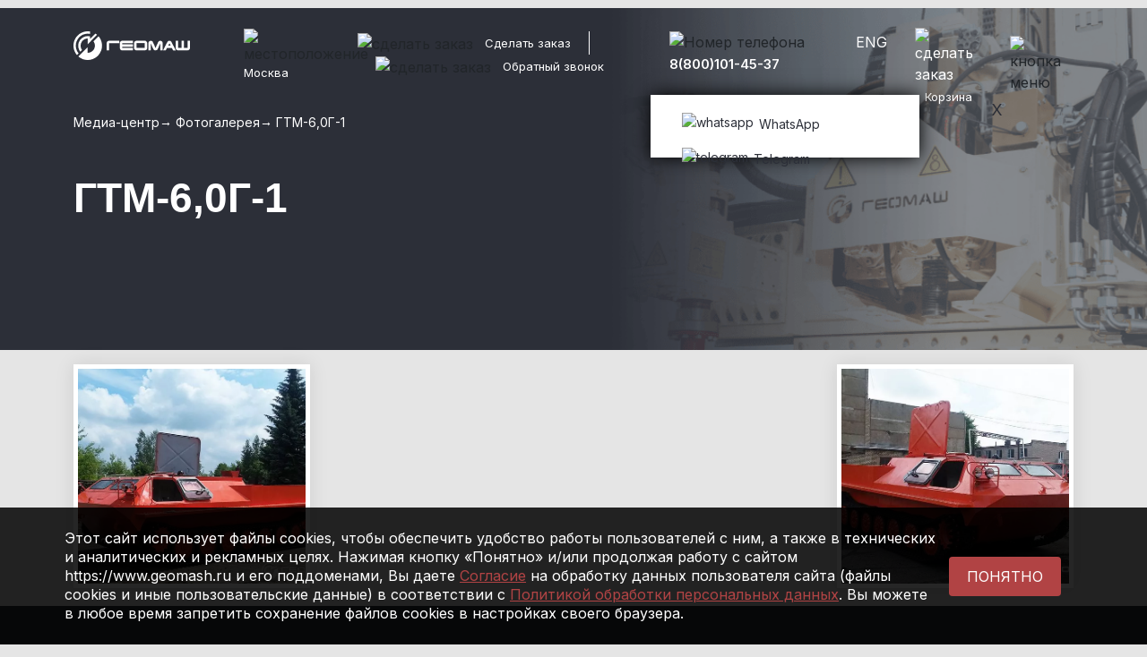

--- FILE ---
content_type: text/html; charset=utf-8
request_url: https://www.google.com/recaptcha/api2/anchor?ar=1&k=6LeHWjQiAAAAAILH6u3CSglqQPbYGSLCX3jWsPwl&co=aHR0cHM6Ly93d3cuZ2VvbWFzaC5ydTo0NDM.&hl=en&v=PoyoqOPhxBO7pBk68S4YbpHZ&size=invisible&anchor-ms=20000&execute-ms=30000&cb=pot2io7obl1y
body_size: 48679
content:
<!DOCTYPE HTML><html dir="ltr" lang="en"><head><meta http-equiv="Content-Type" content="text/html; charset=UTF-8">
<meta http-equiv="X-UA-Compatible" content="IE=edge">
<title>reCAPTCHA</title>
<style type="text/css">
/* cyrillic-ext */
@font-face {
  font-family: 'Roboto';
  font-style: normal;
  font-weight: 400;
  font-stretch: 100%;
  src: url(//fonts.gstatic.com/s/roboto/v48/KFO7CnqEu92Fr1ME7kSn66aGLdTylUAMa3GUBHMdazTgWw.woff2) format('woff2');
  unicode-range: U+0460-052F, U+1C80-1C8A, U+20B4, U+2DE0-2DFF, U+A640-A69F, U+FE2E-FE2F;
}
/* cyrillic */
@font-face {
  font-family: 'Roboto';
  font-style: normal;
  font-weight: 400;
  font-stretch: 100%;
  src: url(//fonts.gstatic.com/s/roboto/v48/KFO7CnqEu92Fr1ME7kSn66aGLdTylUAMa3iUBHMdazTgWw.woff2) format('woff2');
  unicode-range: U+0301, U+0400-045F, U+0490-0491, U+04B0-04B1, U+2116;
}
/* greek-ext */
@font-face {
  font-family: 'Roboto';
  font-style: normal;
  font-weight: 400;
  font-stretch: 100%;
  src: url(//fonts.gstatic.com/s/roboto/v48/KFO7CnqEu92Fr1ME7kSn66aGLdTylUAMa3CUBHMdazTgWw.woff2) format('woff2');
  unicode-range: U+1F00-1FFF;
}
/* greek */
@font-face {
  font-family: 'Roboto';
  font-style: normal;
  font-weight: 400;
  font-stretch: 100%;
  src: url(//fonts.gstatic.com/s/roboto/v48/KFO7CnqEu92Fr1ME7kSn66aGLdTylUAMa3-UBHMdazTgWw.woff2) format('woff2');
  unicode-range: U+0370-0377, U+037A-037F, U+0384-038A, U+038C, U+038E-03A1, U+03A3-03FF;
}
/* math */
@font-face {
  font-family: 'Roboto';
  font-style: normal;
  font-weight: 400;
  font-stretch: 100%;
  src: url(//fonts.gstatic.com/s/roboto/v48/KFO7CnqEu92Fr1ME7kSn66aGLdTylUAMawCUBHMdazTgWw.woff2) format('woff2');
  unicode-range: U+0302-0303, U+0305, U+0307-0308, U+0310, U+0312, U+0315, U+031A, U+0326-0327, U+032C, U+032F-0330, U+0332-0333, U+0338, U+033A, U+0346, U+034D, U+0391-03A1, U+03A3-03A9, U+03B1-03C9, U+03D1, U+03D5-03D6, U+03F0-03F1, U+03F4-03F5, U+2016-2017, U+2034-2038, U+203C, U+2040, U+2043, U+2047, U+2050, U+2057, U+205F, U+2070-2071, U+2074-208E, U+2090-209C, U+20D0-20DC, U+20E1, U+20E5-20EF, U+2100-2112, U+2114-2115, U+2117-2121, U+2123-214F, U+2190, U+2192, U+2194-21AE, U+21B0-21E5, U+21F1-21F2, U+21F4-2211, U+2213-2214, U+2216-22FF, U+2308-230B, U+2310, U+2319, U+231C-2321, U+2336-237A, U+237C, U+2395, U+239B-23B7, U+23D0, U+23DC-23E1, U+2474-2475, U+25AF, U+25B3, U+25B7, U+25BD, U+25C1, U+25CA, U+25CC, U+25FB, U+266D-266F, U+27C0-27FF, U+2900-2AFF, U+2B0E-2B11, U+2B30-2B4C, U+2BFE, U+3030, U+FF5B, U+FF5D, U+1D400-1D7FF, U+1EE00-1EEFF;
}
/* symbols */
@font-face {
  font-family: 'Roboto';
  font-style: normal;
  font-weight: 400;
  font-stretch: 100%;
  src: url(//fonts.gstatic.com/s/roboto/v48/KFO7CnqEu92Fr1ME7kSn66aGLdTylUAMaxKUBHMdazTgWw.woff2) format('woff2');
  unicode-range: U+0001-000C, U+000E-001F, U+007F-009F, U+20DD-20E0, U+20E2-20E4, U+2150-218F, U+2190, U+2192, U+2194-2199, U+21AF, U+21E6-21F0, U+21F3, U+2218-2219, U+2299, U+22C4-22C6, U+2300-243F, U+2440-244A, U+2460-24FF, U+25A0-27BF, U+2800-28FF, U+2921-2922, U+2981, U+29BF, U+29EB, U+2B00-2BFF, U+4DC0-4DFF, U+FFF9-FFFB, U+10140-1018E, U+10190-1019C, U+101A0, U+101D0-101FD, U+102E0-102FB, U+10E60-10E7E, U+1D2C0-1D2D3, U+1D2E0-1D37F, U+1F000-1F0FF, U+1F100-1F1AD, U+1F1E6-1F1FF, U+1F30D-1F30F, U+1F315, U+1F31C, U+1F31E, U+1F320-1F32C, U+1F336, U+1F378, U+1F37D, U+1F382, U+1F393-1F39F, U+1F3A7-1F3A8, U+1F3AC-1F3AF, U+1F3C2, U+1F3C4-1F3C6, U+1F3CA-1F3CE, U+1F3D4-1F3E0, U+1F3ED, U+1F3F1-1F3F3, U+1F3F5-1F3F7, U+1F408, U+1F415, U+1F41F, U+1F426, U+1F43F, U+1F441-1F442, U+1F444, U+1F446-1F449, U+1F44C-1F44E, U+1F453, U+1F46A, U+1F47D, U+1F4A3, U+1F4B0, U+1F4B3, U+1F4B9, U+1F4BB, U+1F4BF, U+1F4C8-1F4CB, U+1F4D6, U+1F4DA, U+1F4DF, U+1F4E3-1F4E6, U+1F4EA-1F4ED, U+1F4F7, U+1F4F9-1F4FB, U+1F4FD-1F4FE, U+1F503, U+1F507-1F50B, U+1F50D, U+1F512-1F513, U+1F53E-1F54A, U+1F54F-1F5FA, U+1F610, U+1F650-1F67F, U+1F687, U+1F68D, U+1F691, U+1F694, U+1F698, U+1F6AD, U+1F6B2, U+1F6B9-1F6BA, U+1F6BC, U+1F6C6-1F6CF, U+1F6D3-1F6D7, U+1F6E0-1F6EA, U+1F6F0-1F6F3, U+1F6F7-1F6FC, U+1F700-1F7FF, U+1F800-1F80B, U+1F810-1F847, U+1F850-1F859, U+1F860-1F887, U+1F890-1F8AD, U+1F8B0-1F8BB, U+1F8C0-1F8C1, U+1F900-1F90B, U+1F93B, U+1F946, U+1F984, U+1F996, U+1F9E9, U+1FA00-1FA6F, U+1FA70-1FA7C, U+1FA80-1FA89, U+1FA8F-1FAC6, U+1FACE-1FADC, U+1FADF-1FAE9, U+1FAF0-1FAF8, U+1FB00-1FBFF;
}
/* vietnamese */
@font-face {
  font-family: 'Roboto';
  font-style: normal;
  font-weight: 400;
  font-stretch: 100%;
  src: url(//fonts.gstatic.com/s/roboto/v48/KFO7CnqEu92Fr1ME7kSn66aGLdTylUAMa3OUBHMdazTgWw.woff2) format('woff2');
  unicode-range: U+0102-0103, U+0110-0111, U+0128-0129, U+0168-0169, U+01A0-01A1, U+01AF-01B0, U+0300-0301, U+0303-0304, U+0308-0309, U+0323, U+0329, U+1EA0-1EF9, U+20AB;
}
/* latin-ext */
@font-face {
  font-family: 'Roboto';
  font-style: normal;
  font-weight: 400;
  font-stretch: 100%;
  src: url(//fonts.gstatic.com/s/roboto/v48/KFO7CnqEu92Fr1ME7kSn66aGLdTylUAMa3KUBHMdazTgWw.woff2) format('woff2');
  unicode-range: U+0100-02BA, U+02BD-02C5, U+02C7-02CC, U+02CE-02D7, U+02DD-02FF, U+0304, U+0308, U+0329, U+1D00-1DBF, U+1E00-1E9F, U+1EF2-1EFF, U+2020, U+20A0-20AB, U+20AD-20C0, U+2113, U+2C60-2C7F, U+A720-A7FF;
}
/* latin */
@font-face {
  font-family: 'Roboto';
  font-style: normal;
  font-weight: 400;
  font-stretch: 100%;
  src: url(//fonts.gstatic.com/s/roboto/v48/KFO7CnqEu92Fr1ME7kSn66aGLdTylUAMa3yUBHMdazQ.woff2) format('woff2');
  unicode-range: U+0000-00FF, U+0131, U+0152-0153, U+02BB-02BC, U+02C6, U+02DA, U+02DC, U+0304, U+0308, U+0329, U+2000-206F, U+20AC, U+2122, U+2191, U+2193, U+2212, U+2215, U+FEFF, U+FFFD;
}
/* cyrillic-ext */
@font-face {
  font-family: 'Roboto';
  font-style: normal;
  font-weight: 500;
  font-stretch: 100%;
  src: url(//fonts.gstatic.com/s/roboto/v48/KFO7CnqEu92Fr1ME7kSn66aGLdTylUAMa3GUBHMdazTgWw.woff2) format('woff2');
  unicode-range: U+0460-052F, U+1C80-1C8A, U+20B4, U+2DE0-2DFF, U+A640-A69F, U+FE2E-FE2F;
}
/* cyrillic */
@font-face {
  font-family: 'Roboto';
  font-style: normal;
  font-weight: 500;
  font-stretch: 100%;
  src: url(//fonts.gstatic.com/s/roboto/v48/KFO7CnqEu92Fr1ME7kSn66aGLdTylUAMa3iUBHMdazTgWw.woff2) format('woff2');
  unicode-range: U+0301, U+0400-045F, U+0490-0491, U+04B0-04B1, U+2116;
}
/* greek-ext */
@font-face {
  font-family: 'Roboto';
  font-style: normal;
  font-weight: 500;
  font-stretch: 100%;
  src: url(//fonts.gstatic.com/s/roboto/v48/KFO7CnqEu92Fr1ME7kSn66aGLdTylUAMa3CUBHMdazTgWw.woff2) format('woff2');
  unicode-range: U+1F00-1FFF;
}
/* greek */
@font-face {
  font-family: 'Roboto';
  font-style: normal;
  font-weight: 500;
  font-stretch: 100%;
  src: url(//fonts.gstatic.com/s/roboto/v48/KFO7CnqEu92Fr1ME7kSn66aGLdTylUAMa3-UBHMdazTgWw.woff2) format('woff2');
  unicode-range: U+0370-0377, U+037A-037F, U+0384-038A, U+038C, U+038E-03A1, U+03A3-03FF;
}
/* math */
@font-face {
  font-family: 'Roboto';
  font-style: normal;
  font-weight: 500;
  font-stretch: 100%;
  src: url(//fonts.gstatic.com/s/roboto/v48/KFO7CnqEu92Fr1ME7kSn66aGLdTylUAMawCUBHMdazTgWw.woff2) format('woff2');
  unicode-range: U+0302-0303, U+0305, U+0307-0308, U+0310, U+0312, U+0315, U+031A, U+0326-0327, U+032C, U+032F-0330, U+0332-0333, U+0338, U+033A, U+0346, U+034D, U+0391-03A1, U+03A3-03A9, U+03B1-03C9, U+03D1, U+03D5-03D6, U+03F0-03F1, U+03F4-03F5, U+2016-2017, U+2034-2038, U+203C, U+2040, U+2043, U+2047, U+2050, U+2057, U+205F, U+2070-2071, U+2074-208E, U+2090-209C, U+20D0-20DC, U+20E1, U+20E5-20EF, U+2100-2112, U+2114-2115, U+2117-2121, U+2123-214F, U+2190, U+2192, U+2194-21AE, U+21B0-21E5, U+21F1-21F2, U+21F4-2211, U+2213-2214, U+2216-22FF, U+2308-230B, U+2310, U+2319, U+231C-2321, U+2336-237A, U+237C, U+2395, U+239B-23B7, U+23D0, U+23DC-23E1, U+2474-2475, U+25AF, U+25B3, U+25B7, U+25BD, U+25C1, U+25CA, U+25CC, U+25FB, U+266D-266F, U+27C0-27FF, U+2900-2AFF, U+2B0E-2B11, U+2B30-2B4C, U+2BFE, U+3030, U+FF5B, U+FF5D, U+1D400-1D7FF, U+1EE00-1EEFF;
}
/* symbols */
@font-face {
  font-family: 'Roboto';
  font-style: normal;
  font-weight: 500;
  font-stretch: 100%;
  src: url(//fonts.gstatic.com/s/roboto/v48/KFO7CnqEu92Fr1ME7kSn66aGLdTylUAMaxKUBHMdazTgWw.woff2) format('woff2');
  unicode-range: U+0001-000C, U+000E-001F, U+007F-009F, U+20DD-20E0, U+20E2-20E4, U+2150-218F, U+2190, U+2192, U+2194-2199, U+21AF, U+21E6-21F0, U+21F3, U+2218-2219, U+2299, U+22C4-22C6, U+2300-243F, U+2440-244A, U+2460-24FF, U+25A0-27BF, U+2800-28FF, U+2921-2922, U+2981, U+29BF, U+29EB, U+2B00-2BFF, U+4DC0-4DFF, U+FFF9-FFFB, U+10140-1018E, U+10190-1019C, U+101A0, U+101D0-101FD, U+102E0-102FB, U+10E60-10E7E, U+1D2C0-1D2D3, U+1D2E0-1D37F, U+1F000-1F0FF, U+1F100-1F1AD, U+1F1E6-1F1FF, U+1F30D-1F30F, U+1F315, U+1F31C, U+1F31E, U+1F320-1F32C, U+1F336, U+1F378, U+1F37D, U+1F382, U+1F393-1F39F, U+1F3A7-1F3A8, U+1F3AC-1F3AF, U+1F3C2, U+1F3C4-1F3C6, U+1F3CA-1F3CE, U+1F3D4-1F3E0, U+1F3ED, U+1F3F1-1F3F3, U+1F3F5-1F3F7, U+1F408, U+1F415, U+1F41F, U+1F426, U+1F43F, U+1F441-1F442, U+1F444, U+1F446-1F449, U+1F44C-1F44E, U+1F453, U+1F46A, U+1F47D, U+1F4A3, U+1F4B0, U+1F4B3, U+1F4B9, U+1F4BB, U+1F4BF, U+1F4C8-1F4CB, U+1F4D6, U+1F4DA, U+1F4DF, U+1F4E3-1F4E6, U+1F4EA-1F4ED, U+1F4F7, U+1F4F9-1F4FB, U+1F4FD-1F4FE, U+1F503, U+1F507-1F50B, U+1F50D, U+1F512-1F513, U+1F53E-1F54A, U+1F54F-1F5FA, U+1F610, U+1F650-1F67F, U+1F687, U+1F68D, U+1F691, U+1F694, U+1F698, U+1F6AD, U+1F6B2, U+1F6B9-1F6BA, U+1F6BC, U+1F6C6-1F6CF, U+1F6D3-1F6D7, U+1F6E0-1F6EA, U+1F6F0-1F6F3, U+1F6F7-1F6FC, U+1F700-1F7FF, U+1F800-1F80B, U+1F810-1F847, U+1F850-1F859, U+1F860-1F887, U+1F890-1F8AD, U+1F8B0-1F8BB, U+1F8C0-1F8C1, U+1F900-1F90B, U+1F93B, U+1F946, U+1F984, U+1F996, U+1F9E9, U+1FA00-1FA6F, U+1FA70-1FA7C, U+1FA80-1FA89, U+1FA8F-1FAC6, U+1FACE-1FADC, U+1FADF-1FAE9, U+1FAF0-1FAF8, U+1FB00-1FBFF;
}
/* vietnamese */
@font-face {
  font-family: 'Roboto';
  font-style: normal;
  font-weight: 500;
  font-stretch: 100%;
  src: url(//fonts.gstatic.com/s/roboto/v48/KFO7CnqEu92Fr1ME7kSn66aGLdTylUAMa3OUBHMdazTgWw.woff2) format('woff2');
  unicode-range: U+0102-0103, U+0110-0111, U+0128-0129, U+0168-0169, U+01A0-01A1, U+01AF-01B0, U+0300-0301, U+0303-0304, U+0308-0309, U+0323, U+0329, U+1EA0-1EF9, U+20AB;
}
/* latin-ext */
@font-face {
  font-family: 'Roboto';
  font-style: normal;
  font-weight: 500;
  font-stretch: 100%;
  src: url(//fonts.gstatic.com/s/roboto/v48/KFO7CnqEu92Fr1ME7kSn66aGLdTylUAMa3KUBHMdazTgWw.woff2) format('woff2');
  unicode-range: U+0100-02BA, U+02BD-02C5, U+02C7-02CC, U+02CE-02D7, U+02DD-02FF, U+0304, U+0308, U+0329, U+1D00-1DBF, U+1E00-1E9F, U+1EF2-1EFF, U+2020, U+20A0-20AB, U+20AD-20C0, U+2113, U+2C60-2C7F, U+A720-A7FF;
}
/* latin */
@font-face {
  font-family: 'Roboto';
  font-style: normal;
  font-weight: 500;
  font-stretch: 100%;
  src: url(//fonts.gstatic.com/s/roboto/v48/KFO7CnqEu92Fr1ME7kSn66aGLdTylUAMa3yUBHMdazQ.woff2) format('woff2');
  unicode-range: U+0000-00FF, U+0131, U+0152-0153, U+02BB-02BC, U+02C6, U+02DA, U+02DC, U+0304, U+0308, U+0329, U+2000-206F, U+20AC, U+2122, U+2191, U+2193, U+2212, U+2215, U+FEFF, U+FFFD;
}
/* cyrillic-ext */
@font-face {
  font-family: 'Roboto';
  font-style: normal;
  font-weight: 900;
  font-stretch: 100%;
  src: url(//fonts.gstatic.com/s/roboto/v48/KFO7CnqEu92Fr1ME7kSn66aGLdTylUAMa3GUBHMdazTgWw.woff2) format('woff2');
  unicode-range: U+0460-052F, U+1C80-1C8A, U+20B4, U+2DE0-2DFF, U+A640-A69F, U+FE2E-FE2F;
}
/* cyrillic */
@font-face {
  font-family: 'Roboto';
  font-style: normal;
  font-weight: 900;
  font-stretch: 100%;
  src: url(//fonts.gstatic.com/s/roboto/v48/KFO7CnqEu92Fr1ME7kSn66aGLdTylUAMa3iUBHMdazTgWw.woff2) format('woff2');
  unicode-range: U+0301, U+0400-045F, U+0490-0491, U+04B0-04B1, U+2116;
}
/* greek-ext */
@font-face {
  font-family: 'Roboto';
  font-style: normal;
  font-weight: 900;
  font-stretch: 100%;
  src: url(//fonts.gstatic.com/s/roboto/v48/KFO7CnqEu92Fr1ME7kSn66aGLdTylUAMa3CUBHMdazTgWw.woff2) format('woff2');
  unicode-range: U+1F00-1FFF;
}
/* greek */
@font-face {
  font-family: 'Roboto';
  font-style: normal;
  font-weight: 900;
  font-stretch: 100%;
  src: url(//fonts.gstatic.com/s/roboto/v48/KFO7CnqEu92Fr1ME7kSn66aGLdTylUAMa3-UBHMdazTgWw.woff2) format('woff2');
  unicode-range: U+0370-0377, U+037A-037F, U+0384-038A, U+038C, U+038E-03A1, U+03A3-03FF;
}
/* math */
@font-face {
  font-family: 'Roboto';
  font-style: normal;
  font-weight: 900;
  font-stretch: 100%;
  src: url(//fonts.gstatic.com/s/roboto/v48/KFO7CnqEu92Fr1ME7kSn66aGLdTylUAMawCUBHMdazTgWw.woff2) format('woff2');
  unicode-range: U+0302-0303, U+0305, U+0307-0308, U+0310, U+0312, U+0315, U+031A, U+0326-0327, U+032C, U+032F-0330, U+0332-0333, U+0338, U+033A, U+0346, U+034D, U+0391-03A1, U+03A3-03A9, U+03B1-03C9, U+03D1, U+03D5-03D6, U+03F0-03F1, U+03F4-03F5, U+2016-2017, U+2034-2038, U+203C, U+2040, U+2043, U+2047, U+2050, U+2057, U+205F, U+2070-2071, U+2074-208E, U+2090-209C, U+20D0-20DC, U+20E1, U+20E5-20EF, U+2100-2112, U+2114-2115, U+2117-2121, U+2123-214F, U+2190, U+2192, U+2194-21AE, U+21B0-21E5, U+21F1-21F2, U+21F4-2211, U+2213-2214, U+2216-22FF, U+2308-230B, U+2310, U+2319, U+231C-2321, U+2336-237A, U+237C, U+2395, U+239B-23B7, U+23D0, U+23DC-23E1, U+2474-2475, U+25AF, U+25B3, U+25B7, U+25BD, U+25C1, U+25CA, U+25CC, U+25FB, U+266D-266F, U+27C0-27FF, U+2900-2AFF, U+2B0E-2B11, U+2B30-2B4C, U+2BFE, U+3030, U+FF5B, U+FF5D, U+1D400-1D7FF, U+1EE00-1EEFF;
}
/* symbols */
@font-face {
  font-family: 'Roboto';
  font-style: normal;
  font-weight: 900;
  font-stretch: 100%;
  src: url(//fonts.gstatic.com/s/roboto/v48/KFO7CnqEu92Fr1ME7kSn66aGLdTylUAMaxKUBHMdazTgWw.woff2) format('woff2');
  unicode-range: U+0001-000C, U+000E-001F, U+007F-009F, U+20DD-20E0, U+20E2-20E4, U+2150-218F, U+2190, U+2192, U+2194-2199, U+21AF, U+21E6-21F0, U+21F3, U+2218-2219, U+2299, U+22C4-22C6, U+2300-243F, U+2440-244A, U+2460-24FF, U+25A0-27BF, U+2800-28FF, U+2921-2922, U+2981, U+29BF, U+29EB, U+2B00-2BFF, U+4DC0-4DFF, U+FFF9-FFFB, U+10140-1018E, U+10190-1019C, U+101A0, U+101D0-101FD, U+102E0-102FB, U+10E60-10E7E, U+1D2C0-1D2D3, U+1D2E0-1D37F, U+1F000-1F0FF, U+1F100-1F1AD, U+1F1E6-1F1FF, U+1F30D-1F30F, U+1F315, U+1F31C, U+1F31E, U+1F320-1F32C, U+1F336, U+1F378, U+1F37D, U+1F382, U+1F393-1F39F, U+1F3A7-1F3A8, U+1F3AC-1F3AF, U+1F3C2, U+1F3C4-1F3C6, U+1F3CA-1F3CE, U+1F3D4-1F3E0, U+1F3ED, U+1F3F1-1F3F3, U+1F3F5-1F3F7, U+1F408, U+1F415, U+1F41F, U+1F426, U+1F43F, U+1F441-1F442, U+1F444, U+1F446-1F449, U+1F44C-1F44E, U+1F453, U+1F46A, U+1F47D, U+1F4A3, U+1F4B0, U+1F4B3, U+1F4B9, U+1F4BB, U+1F4BF, U+1F4C8-1F4CB, U+1F4D6, U+1F4DA, U+1F4DF, U+1F4E3-1F4E6, U+1F4EA-1F4ED, U+1F4F7, U+1F4F9-1F4FB, U+1F4FD-1F4FE, U+1F503, U+1F507-1F50B, U+1F50D, U+1F512-1F513, U+1F53E-1F54A, U+1F54F-1F5FA, U+1F610, U+1F650-1F67F, U+1F687, U+1F68D, U+1F691, U+1F694, U+1F698, U+1F6AD, U+1F6B2, U+1F6B9-1F6BA, U+1F6BC, U+1F6C6-1F6CF, U+1F6D3-1F6D7, U+1F6E0-1F6EA, U+1F6F0-1F6F3, U+1F6F7-1F6FC, U+1F700-1F7FF, U+1F800-1F80B, U+1F810-1F847, U+1F850-1F859, U+1F860-1F887, U+1F890-1F8AD, U+1F8B0-1F8BB, U+1F8C0-1F8C1, U+1F900-1F90B, U+1F93B, U+1F946, U+1F984, U+1F996, U+1F9E9, U+1FA00-1FA6F, U+1FA70-1FA7C, U+1FA80-1FA89, U+1FA8F-1FAC6, U+1FACE-1FADC, U+1FADF-1FAE9, U+1FAF0-1FAF8, U+1FB00-1FBFF;
}
/* vietnamese */
@font-face {
  font-family: 'Roboto';
  font-style: normal;
  font-weight: 900;
  font-stretch: 100%;
  src: url(//fonts.gstatic.com/s/roboto/v48/KFO7CnqEu92Fr1ME7kSn66aGLdTylUAMa3OUBHMdazTgWw.woff2) format('woff2');
  unicode-range: U+0102-0103, U+0110-0111, U+0128-0129, U+0168-0169, U+01A0-01A1, U+01AF-01B0, U+0300-0301, U+0303-0304, U+0308-0309, U+0323, U+0329, U+1EA0-1EF9, U+20AB;
}
/* latin-ext */
@font-face {
  font-family: 'Roboto';
  font-style: normal;
  font-weight: 900;
  font-stretch: 100%;
  src: url(//fonts.gstatic.com/s/roboto/v48/KFO7CnqEu92Fr1ME7kSn66aGLdTylUAMa3KUBHMdazTgWw.woff2) format('woff2');
  unicode-range: U+0100-02BA, U+02BD-02C5, U+02C7-02CC, U+02CE-02D7, U+02DD-02FF, U+0304, U+0308, U+0329, U+1D00-1DBF, U+1E00-1E9F, U+1EF2-1EFF, U+2020, U+20A0-20AB, U+20AD-20C0, U+2113, U+2C60-2C7F, U+A720-A7FF;
}
/* latin */
@font-face {
  font-family: 'Roboto';
  font-style: normal;
  font-weight: 900;
  font-stretch: 100%;
  src: url(//fonts.gstatic.com/s/roboto/v48/KFO7CnqEu92Fr1ME7kSn66aGLdTylUAMa3yUBHMdazQ.woff2) format('woff2');
  unicode-range: U+0000-00FF, U+0131, U+0152-0153, U+02BB-02BC, U+02C6, U+02DA, U+02DC, U+0304, U+0308, U+0329, U+2000-206F, U+20AC, U+2122, U+2191, U+2193, U+2212, U+2215, U+FEFF, U+FFFD;
}

</style>
<link rel="stylesheet" type="text/css" href="https://www.gstatic.com/recaptcha/releases/PoyoqOPhxBO7pBk68S4YbpHZ/styles__ltr.css">
<script nonce="6gSDBdeD981IaUMM8-6fSQ" type="text/javascript">window['__recaptcha_api'] = 'https://www.google.com/recaptcha/api2/';</script>
<script type="text/javascript" src="https://www.gstatic.com/recaptcha/releases/PoyoqOPhxBO7pBk68S4YbpHZ/recaptcha__en.js" nonce="6gSDBdeD981IaUMM8-6fSQ">
      
    </script></head>
<body><div id="rc-anchor-alert" class="rc-anchor-alert"></div>
<input type="hidden" id="recaptcha-token" value="[base64]">
<script type="text/javascript" nonce="6gSDBdeD981IaUMM8-6fSQ">
      recaptcha.anchor.Main.init("[\x22ainput\x22,[\x22bgdata\x22,\x22\x22,\[base64]/[base64]/UltIKytdPWE6KGE8MjA0OD9SW0grK109YT4+NnwxOTI6KChhJjY0NTEyKT09NTUyOTYmJnErMTxoLmxlbmd0aCYmKGguY2hhckNvZGVBdChxKzEpJjY0NTEyKT09NTYzMjA/[base64]/MjU1OlI/[base64]/[base64]/[base64]/[base64]/[base64]/[base64]/[base64]/[base64]/[base64]/[base64]\x22,\[base64]\\u003d\x22,\x22w7TDvsOEwpxJAhQ3wqzDpMOBQ27Du8OZSMOXwoU0UMOYeVNZXjbDm8K7c8K0wqfCkMO0cG/CgRvDlWnCpw9iX8OAAsORwozDj8OTwr9ewqp/XHhuE8OEwo0RHcObSwPCosKUbkLDsh0HVF9eNVzCm8KewpQvMTbCicKCRn7Djg/[base64]/EHHCocKvw7gSw5xew78eIMKkw7lXw4N/OTnDux7CkMKvw6Utw6ASw53Cj8KBD8KbXzrDqMOCFsO4CXrCmsKZNBDDtnJ0fRPDtRHDu1k4e8OFGcKFwqPDssK0R8K0wro7w6cQUmEswrEhw5DCmsORYsKLw5gowrY9AsK3wqXCjcOVwo0SHcKsw7Rmwp3Cm0LCtsO5w7LCm8K/w4hvNMKcV8KrwqjDrBXCvsKwwrEwOTEQfXfCncK9QmUpMMKIeFPCi8OhwrXDpQcFw5/DgUbCmmbCsAdFCsKOwrfCvkVdwpXCgx9SwoLCsl/CrsKULGk7wprCqcKxw5PDgFbCl8OhBsOeRxAXHjZ0VcOowobDnl1SZTPDqsOewrvDlsK+a8K6w6xAYzTCjMOCbxYwwqzCvcOcw4Vrw7Y/[base64]/[base64]/wr/[base64]/Ds8OCCsOQw6rDlWpmw7R2b8K+w6RLf1HClsK6csKGwrUCwoF7c0oVAcOiw6/DisORQ8K4J8OxwpzDpycQw4TCosKWEMK/DzLDu0MCwqzDicKjwqXDmsKiwr1bF8ONw7QtCMKIP2YwworDgxIKY3YuIgvDgWjCpxlqcQ/ChsOMw49eRsKdHjJiw6NPWsOGwoF2w6vCtjREd8O/wpdncsKQwow+bn5Xw4gOwrIUwoDDkcK2w4jDo2pIw7w3w7zDsCsNYcO+wq5VeMKWEkbCogDDsRseSsKaeibCrTpcK8KBDMK7w6/CgDbDhHsswpEEwqdhw7RTw4fDpsOsw7/Du8KUSiLDtBMCdmB+JzkHwqZHwoB+wrxww65TGivCuQbDgsKCwr8/wrtUw4TDgntDw7jCiQbCmMKxwoDCuwnDvkzCi8KeRj9gcMOPw5hXw6vCvcO6wp9rwqBFw4ozdsOSwrbDu8KIKnvCisK0woIKw4HCkxI8w67Dt8KUPF8nUzHDszUSUMKGTH7DncOTwrnClnfDmMOPwpHClsOrwrkaTsOXYcKiJ8Kawq/DkGg1w4Z2w6HCulQ2E8KHcMKSfzfDomYZJcKAwpXDqMO3VAMaP1/[base64]/CtUHCq8OUAnZyaxwnwoLCv8Orw47CqMK8w4EZYChFe30OwqXCsUPDgETChsOVw7HDoMKHZFrDvkfCtMOkw4rDr8KOwrcZPxTCoC8/[base64]/DicKMw40kCcKzw6XDknjCiMKtUytlFsKKUcO/woXDpcKFwpAywozDlkU2w6XDpsKgw5xKMcOIe8KOQH/[base64]/Crg7DqcOsL8Ogw5HCtzPDnTTDglJNc8OpWHHDgcKSQMKYwpNRwoXDnyDCk8KOwrVdw5Jfwo7CgD96asKaPnUqwpNYw4BDwqzDqS53ZsKdw5gQwrvCncOjwobCjzECV1bDqsKUwpsHw4rCiC5/S8O/GcOewoJ2w5g9SzbDjcOMwq7DmB5LwoXCnUFqw53Dg1YGwpbDuxpkwqFEaSnDt0LDrcKnwqDCusKfwpxJw5HCoMKTcQPCpsKPXsKmw4l9wo8kwp7CiAcWw6McwpbCt3NEw6rDk8Kqwq9/W33DvXI/wpXClU/DiyfCgsKVHsOCVcO4wpXCnMKiwqfCksKDBMK6wrvDr8Ktw4dRw7x/[base64]/DkSjDmsKWw4XCvcO4wpnDh2BYJjk/wpQdVG7DlMKQw6oEw5Bgw7w2wrfDi8KHADo/[base64]/ChQ3CvcO/L8OODsK+bUZOP8Kdwq/DlsO3w7RsL8O8XsKaZ8KjAMKNwq9MwoQuw7HClGoDwoPDqFxtwrHCjhszw6nDqkQkdFNeT8Kaw5xCMMKkJMOzaMO+D8OQDm15wpY4VxjDucOJw7PDrTvCqw81w7BTasO/K8KUwrLDvXZGWMOLw73CsTp0woLCi8O4w6dPw4vCkMKXJTnCj8OTenMkwqjCnMKZw4hiwqQtw47ClAt6wp/[base64]/[base64]/JF3Dh8K2D3AKwqrDu1fCmsKfw5tybgE4wqZpdsKRVMOxwrATwoNjRMKXw5XChcKVEsKawrI1KR7DvShmM8KZJAfCoEh4wq7ClF0hw4NxB8KwdUDCrQTDq8OebGnCmU8mw4FcesK4FsOtRlclb2/CuWrCu8KucnTDgG3CuGRHBcKRw5dYw6fCn8KWUABOLUkbNcOOw5HDhsOJwrXDjHZ4w6UrSVjCj8OGEy/CmsONwqk5c8Knwo7CjUM5d8KDRQnDsnfCs8KgeAhqw4xmc0vDtTMLwpzCnwXCgl0Hw5Vww7fDi34DFMOveMK5wpAxwqMWwo9twqrDlsKKw7fCmBXDtcOIaD/DncOMKcK3SAnDiSk0wpkuJMKcw63ClsO0wqxWwqlYw40feTTCtX3CpCNQw5fDh8KQNsK/PlttwpYCwpnDtcKwwqLDgMO7wr7CgcKXw5xHw44XKBMFwoYyZ8Oxw4DDmg5HFE8uU8OPw6vCm8ORLR7DrQfDrFFFCsOUw4XDqsKqwqnCsF8Owo7CgsOSVcOaw7AADhfDh8OEUiREw4PDgjXDlwR7wr1fPExGamfDoW3CmcK7WAvDkMK0wr4NZsOfwo3DmMO7w5rCucK/wrHCuFHCmEDDoMO1ckDDtsOKXALCoMO6wqHCqz7CmcKBAwbCjcKUe8KBwq/CrgnDoCpyw5kvK2jCs8OvM8KaKMOCU8OCDcKHwr8oBAXCpTXCnsOaPcOIwqvDkwDDiDYrw5/CscO6wqDChcKZLxLCm8Oiw4kCIDjDnsKrYmQ3UW3CiMOMSjMrQMKvCsKkUMKCw6TCkcOrZ8KxfMOXwoIZW1fCncOVw4DChcOAw7M8woDDqxlsPcOXEx/[base64]/CoitWwqLDlMONHMOawoXDqsKPwooQX0/[base64]/DtsOlw4xjAzU/W8KzLRbCj8O5OmHDgMK6F8K2dWvCgAI1bsOIwqnDhSrCoMO3b0dBw5kYwr9Dwot1WwYawrN7wp3Dgl5YG8KTfcKWwoRcYEk/[base64]/U8O+d8O8w6PDomPCkMKNw4BsworChCRYw53Di8OhQR5dw7/CvSDCqFzCqcOtw7DDvGsdw7wNw6XCo8OpfcKMbsOUfnZoGyw/[base64]/CksKzw7HCpRzCl8Kdw6TCgXDDq8K1w4QEe2JEAn4rwq/DtcOOaRDDiww5asOiwqxvw5NJwqQCWHfDhMKKM3LDr8KUO8K8wrXDlidNwrzCunFpw6VcwonDnlTDs8Omw5EHD8KEwqfCrsOkwpjCkMOiw5hhH0bDtipMKMOSwpTDpMO7wrDCl8K6wqvCgsOEdMKZTU/[base64]/Dh8KQwozClAUWw5HDm8KkHcKrasOmw67DtXNEwqXCjCnDkMKRwoHCj8O5V8K6Ai06w63Cq3hSwo0hwq5VFVxtWkbDpcOywoRBTzZ/[base64]/Dp8KKJ8OYOcKvw4wIwpExwoHCnMKZw68bwo9ow7zDk8KeacKvT8KCHRTDhMKJw4gNB0bCoMOoL2nCpRLCt3fCu1A+dHXChzXDn3VxflJra8Ohb8OJw65wJmfChzVZTcKWdz98wo9Cw6vDjMKKB8KSwpPCrsKJw5pGw4ZXZsK+LUTCrsOyQ8O/wofDiTHClMKmw6AGBcKsHDTCnMKyAkhSTsOkwr/Cml/DmMOkIR0HwrvDhTXCrsOGw7vCuMOuXQ/ClMK0wr7ChyjCoX4zwrzCrsKuwqUgwo8lwrnCo8KvwpbDs0TDkMKpwobDuUpXwo4jw4cTw4/[base64]/fcOpRQlgwolHaipxBHd4wp4rwqDDoMOweMKCw4zDnRzDlcOibsKNw6Zjw7xew4UWXx8tOS/DoGlUV8KCwop4QxrDscOrWmFIw6B/V8OoCcOrdXMZw6w4CcKCw4nCgMOCSzrCpcO6IFgVw7QsWwNeV8KgwrPDpnN9NMOxw5fCssKcwqPDhQXCk8OGwoXDisOWTsO/wrjDqcKDFsK6wrbDs8Ofw6IfW8OFwq0Lw5jCrBVFw7Qkw7sOw4oVHgvClRNmw7M4QsOqRMOhTcKgw4ZkO8KCf8K3w6LCt8OBY8KhwrDCsBwVYyHCpFXDpBvCgsK1wp9Lwp8CwoQ+H8KRwoZNw75vCEzCrcOcwpXCpcOGwrfChcOFwoPDq0HCrcKLwpJ5w4I0w77Dlm/[base64]/CkMOAcA3CvwNkdcKOw4QcRRfDqFfDvsOkw5/DrhfDrcKOw7pFw7/[base64]/DjDZPITzCjC1cCmnDvcOYw7wxwovDucKUwrzDog4RwpgeKF7Diyt4w4HCuGPCj05swrLDhVjDnTTCvMKWw4o+KcOXHcKgw5LDsMKycmUHw5jDqsODKRsmacOZcAvDtTwLwq/CuUJEP8KZwqFQNzvDgHRhwonDlcOFwpE5wptiwpXDl8OzwohxD2vClhJrwpF3woHDsMOVeMOqw6zDs8KeMjhww6odHMKTIBXDsmtzaX7CtcKlXG7DsMKxw7rDrzFCwpzChMO9wrpcw6HChMOOw7/[base64]/L8KZQijCnAPChQtwwqMlw4vDrG3Du1XCm8OKDsKvQR3CuMOJI8KvD8OUOUbDg8OowrjCuAR3LcOYTcKpw5jDpWDDk8Ozw4/Dk8KfAsK6w5rCm8O/w67DrTQLHsKsUcOQJRk2YMOcRyjDsTnDlsKiXsKuXMO3wpLClMKlZgjDj8KiwrzCty9Zw6/CkWopUsO8TTlnwrnDhhfDs8KCwqrCpsOow4p4K8KBwp/CosKpCcOIwpc7w4HDqMK8wp/DmcKDSAEnwpxub1LDgk3CtHrCpibDsUzDn8ODWUolw5/Cq1TDtgU2LSfClsO8CcONwo3CrMK1EMOkw7TDg8OXw6pVbm8CS20uF1xtw7/DjcKHw6/[base64]/wpNNwohBXcKDVVbDgyfCqQEQw7nClMOfHcK4UylTwocUwovCmjkvcicuLwVDwrrCvsOTPsO6wqPDjsKbDFp6cCF7S03DhS/Cn8KeKGnDl8OUDsKGFsOhw6Udw5IswqDCmF1bHsOPwo8pdsOQwoPClcOaE8KyAyjCosO/dCLCmMK/AcOcwpDClRrCl8OLw5jDrWnCnQ3ClWPDqCgKwpUKw5sYVMOxwr5vUw97wrvDoAfDhcOwT8KgNU3Dp8KZw5fCtjkCwr4xTcOyw6sSw7lbK8O1f8OfwpR3DlUCEMOzw7JpasKgw7HCisOSUcK9NsOowr/CpnJuHSYJw4lbXF/DvwzCoWxawr7DlG5xcsO6w7DDkMO9wpxWw5fCoWxcDsKhUcKCwoRow5zDpMKZwoLCrsKgwqTCl8KOd03CugZ+JcK/[base64]/Dz4NEV7DgmUBR0TDlijCvMONw5DCrGBJwqPCnm4laGp+ZcOSwoMHw49AwrxDJmzCnQYowpIceELCp0rCki7Ds8O7w5bCoXFeHcKgw5TClMONKHYqfnFHwrA6XcOewoPCrFxyw5VWQBY2w4Jiw5zCpBkmP2tGw7AddMK2H8KuwrzDr8Kvw6lCw4/[base64]/[base64]/[base64]/w7NgUnI0w64aIcK6wrVNw4M+JcK6PTTDh8KdworDmsOVwq3DoxFYwpscZMOBw7jDrzDDs8OKE8O6w7J+w4Ivwpx4woxDYGzDuhUgw58hMsO2w4RbYcKVXMOubRQBwoTCqy7CgVPCqW7Du1rDk3LDsFYCeAbCpg/Cs3ZFUsKrwrUMwpAowpk/wpJIw4xjZcOaLBfDunVSCcK0w5guQypFwpFXK8Kxw7Vow4nChsK+wqRdFMOAwqAdJcK6wqHDqsKnw6fCqStJwr/ChzMEKcKsBsKJf8KPw6VBwoIhw6BZYFvCq8KSJ27ClMOsBAxEw6DDpjAFdAzCv8OUw4IpwrMoDSh3dcOWwpTCjmTDnMOgXsKURMK2X8O9JlbCm8Oow5/CqS0hw6TCu8KJwofDlxNewrHCqMKiwrtUw65mw6PDpFxAK1/Di8OVbcO8w5dww4DDqDbCqmg+w7Yqw4DCsyTDuyRQU8OXPnfDlsOLPlbDmVlsCcK9wr/Dt8OrdcKEMkVgw4Bjf8KGw77Dg8Ozw7PCucKwAEIlwpjDnyJoMMOOw6vCvjhsDQHDl8OMw51Lw5PCmEMxOMKfwoTCiwPCukNiworDvsObw77CvMK2wrh8fMOqWE0VTMOeFVlVODNMw5fDpw9VwrMNwqcXw4/DiSRnwpXCvBYdwphLwrx/QDnDlsKvwrtLwqVQMRdCw4VPw47Cr8OnET9ON0zDjmfCicKNwrDDqCQMwplEw5nDrmnDpsOAwo/Cu3Yywop4woUaL8O+wrvDrzLDiFEMImM5wrfCjADDvBLDhD1NwqzDigrCv3psw7EDw5XCvDvCusK0KMK+wrvDqsOCw5Q+LAlfwqphHcKjwpTCgzbCisKnw5ILwqbCmMK1wpDCl3xHwqfDsA5/C8Ovbg5Hwq3DqsOMwrbDphVMJ8OpLsOXw4d6DsOAMilXwoskOMOOw5pTw5oiw7bCrR88w7LDkcK9w63CnsOpC3wvCMONPBfDsXXDuwdGwp/CpsKKwq/DuBzDjcK4Oy3CnsKZwoPCnsOqdy/[base64]/XU09w5nDplDCpHjDl3XDu8K8wp9xwonClcOJwrBWZRRWBMO+EHAIwo3CiTZ5cit4SMO3UsOVwpHDoXMgwpzDs0w+w6XDmcOowrhbwqnCvWnChXXCr8KYYMKIb8O/w4UiwppfwrHCicOkW0cyKmLCrcOfw60Hw5/DsRsvw5kmFcK2woXDr8KwMsKDwqnDpcKnw4U/w5ZUHgxDwp8+flPDlmrCgMOfSVHDk1PDrTFoHcOfwpbDv24hwofCvcK+AW0ow4nDpcOBfcKNJi/[base64]/CssOXX8OvcsKdTFDDrMKow67ChsOSDMK5w7vDosO/VsKdGsKOAsOMw4dbFsOOAcO9wr/CusKzwoEawo9twqAIw5A/w7PDlcKGw5bCqcKbQSc3KQ1XTkd1wp8lw7nDjsKwwqnCuljDsMKuYA0rwrNmLFZ7w7NRT23CpRjChxoYwqtSw7QMwqdUw4QkwqDDlDlzcsO9w47DhwF8wo3Co0zDlMK1VcK6w4nDqsKxwo/DjcOjw43DpA7CmnpQw5zCukdQPcO/wpgLwqjCuw7ClcO3aMKgwoPClcKlecK0wptLNgbDgsOQPzNHe3k1FWxeFV7DjsOrbXchw4VLwqwtGDt9wobDlsOZVkZYPMKQIWpIfmslXMOmPMOwBMKPIsKRw6sLw5ZpwpYKwoE5w74RPgotRmF8wqtJIBjDgMKBw5g8woTCpC/DtjnDm8Ofw5bCgTXClMK+Z8KYw7YiwrjCm04tDQ9hGsK7MxkuEMOeW8OlZwXCjiXDj8K3ZwNNwpcgw7BRwqDDncO+Wnw2VsKNw6vDhm7DuCDCnMK8wr/Cgg53VzMIwplyw5XDogTDjh3Dswpbw7HCrVbDmQvCnA3CvMK+w4Y1w5EDC2zDjMO0wpQBw6l8TcOyw7nCusOnwpzCjHVqwpnCtsO9BcOmwoHCjMKGw5hhwo3DhMKiw5pBwpjCqcO7wqB0woDDpjEKwojCt8OSw6wkw5BWw7MWNcK0XhzDjC3DpcKLwqVEwq/DrcOZC3DCnMKWw6rConNJaMKhw4Rvw6vCscKEW8OsRDvCqHHCqj7Dtjx4NcKXJijCosK+w5JewqZBM8KGw6rCk2rDq8K6clXCuXc9DMKKYMKfPHrCrB7CsiPCnFh0WcKhwrDDsh5JEmFxTx54V1JTw4haRlLCgHfDvcKpwqvCgmUfblTDsCMnLF/DkcO8w7QBdcKLW1QKwqRvVlBlw6PDtsO4w7nCgy07woVSfgEbwphSwoXChSB+wqZON8KFwozCtMOcwr44w61QPcOFwq7DmsKAO8Okw53DhH7DglLCoMOFwpbDnwQ8KhZnwoLDkwbDisKEFRHDtChLw77DpAXCohwZw4lZwq3DscO/[base64]/CrQsZw77Du37CtFgxXsKhw4LDnsOjw5fDsgFpIMOnCiwXwr4Zw5LDmQ/[base64]/[base64]/[base64]/Ds1HDqMOzwr8Zwrdow4RNDsO1wrVhFMKHwr4zdDtHw4PDk8OjFMOwayM/wr5sR8K2wpxTFy1Iw4rDrsO9w54Ab2bCtcObHsKAwq3Cm8KXw7HDqz7CtcKYEyrDq3HCo2/DjQ1VKMKhwr7DuT7CoGADaiTDizBuw6PDoMOVfng6w45Xwp8FwoXDgsOMw6slwq80w6nDqsK1IcOufcKjIMO2wpzCksKuwp0SRMO3e0ZLw5/CjcKuR106KXplamhkwqDCuWIgGB0DcX/DgxbDswrCqVUZwqvDvxsOw5DCqQPCocOYw6Y2Tg4xPsKjOH/[base64]/PTnCucOmwrLCq8OraH1Bw5rDjgEsJwDCgXTDqSsbw5jCpyjCjyoDcH/CmGZqwoTDusOTw5zDrwwYw7/DncO3w7PCngsQPcKIwoVFwpxsKcOHBAfCqMO+PMK8EETCssKgwrAzwqIpCMKGwqvCiDwsw6rDrsOPczrChkcOw5VOw7vDuMOAw7svw4DCuk0Lw5kYw7cIfU/CicOhLsOjOsOxaMKOfMK2fTl9ZAgGTGrCh8OOw7vCm0Z5wpJLworDvsOsUsK+wobCrigvwpp+UCPCmSPDmzVvw7MnDmTDgDUewrdFw4BeLcKaeHJ4w6c2eMOaHGgDw4pMw4XCkWgUw5Jew55Tw5rDpRlICVRAIcKqbsOKLcOsZVU+AMO/w7PCr8OVw6ASLcKrBsKjw5bDlsOQCsOCwojDmX9+XMKBU2prb8KtwpopVFzCpsO3wqsWTTNUwrNhMsO6woRmOMKpw7jDlCYcRXxNw6klwq9PEWU/BcOtQMK9eQvDicOxw5fCtmdUH8KmVVwJw4jDmsKaGsKaVcKqwqpxwqrCuj8fw7cDdRHDiD8dw4gLBTnCqsOdRm1lZkPCrMOFZiLDmwjDuB59RBNewrnDnnjDjXFgwpvDmBsUw4IpwpUNKcOPw7ZmC2nDh8KNw6R+ACMWMsOxw47DlWQUKmrDvzjCk8OtwoFfw7/DowTDq8OIaMOIwq7CvsOew7xaw6dVw7zDhsOMwo5Iwrtxwo3Cq8OdHsODZ8KxR2gSL8K6w5HCnMO4D8Kdw7fCpF3DrcKxbA7DicO7EjlbwrpldMOSR8OQO8OHOcKPwr/DlwtrwpBKw4Q4wqokw47CpcKJwpLDnF/[base64]/SyrCqlzDsAMKworCm3p2EcKhQgBfYEpewp/DpsKYeFsPQS/[base64]/CtsKybMO4JMOgw7zCgDBTc8KuwqhCI33Cph/ChC3Dv8K5wqFPIk7CosKuw6PDig8SXsOYw6jDuMKjalXCksOBwpAzN29bw4FLw6fDocOPbsO4w57ClMO0woAcwqwYwrMSw7HDr8KRZ8OcNUTCk8KkZVoDPi3DowxYMD7CgMKdWcO/wo8Bw5Vpw7xww5bDusKDwoQ5w4LCjMKqwo9gw7PCq8KDwpx4G8KSLcOrWsKRH0hdIyHCpcORAMK7w4/Dm8KRw6XCmGEzwobCg2YMLW7CtnPChE/[base64]/H8KaTDV+w4J3OMK7w7/ChcKkw7ZPwqTDp2VEwoVwwrgKdQgoY8OBDB3CvirClMOqw7M3w7NVwohBXHxCMsKYDl7CmMKrWcKqFFtMaDnDvl1cwqDDj38AAMKLw6U4wqZzw49vwoYbZhtAE8OVEcK7w7Bwwrxkw43DpcKhCMKUwoldISczS8Knwo16FCoWNwY1wrzDtMOLDcKQFMOGNhzCgj/[base64]/DoMOKw7/[base64]/wprCgMKUwqokKMOzwr/CtsKMFcK2cB7Dk8ONXQ/DsmBaHMKLwrLCmsOEdsKvasK7wo3DnlrDgznCtSrCqxPDgMOpKgJTwpczw5fCv8KlYWvCuUzCvSIGw5/CmMKobcKhwq0Sw7JHwq/DhcKPcsOMIh/CosK4w63ChF3Cr1/CqsOww49gXcOaEHZCUcK0KMOdF8KTNhUrDMKcw4MPAmTDl8ObYcOBwoxZwrlMNFdtw68Yw4nDr8KOLMKTwpoFwqzDpsKBwqXCjkAkcsOzw7TDlWjCmsOewoIPw5hWwpjCkcKNw6rClDd4wrNiwpVKwpjCsRzDnSJ5Rn95IcKIwrsBTsOgw6/DimjDrsOBw7lSYsOgX17CusKsIxkzShgVwqV/wqhQbEbDhsOFelTCqMKLL0N5woBtDMO+w5nCsyLCm3PCrSzCqcK+wo/[base64]/fMOgwqTCqBVJwpg3wrjDq8OwBcK+EsO0GUk+wpo+wqvDncOsesK5flRpYsOoMzXDrWPCqmTCrMKMWMObwocJAcORw5/[base64]/[base64]/CgsKkO13Dl0ciKxLCqhQ3w4rDusOJWRTDuRZ9w4DDi8KswqnClMKnRE1LPCsgAsKdwpMhJcOoOUFnwrgHw6LClxbDvMOSwqohQX4awplXw7AYwrPDlRzDrMO8w7Yww6pyw5TDpkRmFlLCiw7CiWJVOSsuDMO1wqRYE8OSwpbDiMOuM8Owwr/[base64]/Hz/CtWfDpHbDrCgswpQzw6xba8KrEFQdNsKTwqvCkMOfw7/CvGF6w5IlWcKtW8O4T3XCqnZGw5R6I2rCsiTDhsOtw6HCuHwqanjCgR57UsOrw7RHATFKR0N1FT9FIyrCpnzCkMOxDj/CilHDpAbCgRDDviDDgyLCumXDtsOGMcKxMWPDpcOCemsDRBpEYz7CpXk7bxIIYcKgw7TCvMKTasKRSsO2HMKxdw4Td11rw6rCosK2G2dnw5DDjkDCoMOlw4TDj07CokpFw5FGw6h7KMK2woHDn10BwrHDtE/CscKRLsOfw5QgJ8K2UhtgCcKkw6x9wrTDiSLDtcOPw5nCkcKKwqsAwpjClVXDssKfGsKrw4vCi8O2wrHChFbCiHBPYknCkAsmw7cXw7HCvR7DmMK8w4jDgAccOcKjw5jDisKCLMOSwos5w5/DmMOjw7HDtsOawoXCtMOqAgZhbXgYw61JA8OkIsKycA96eARUwozCn8KOw6IhwrbDnRk2wrE+wovCryvCsy9swrnDhhPCsMKUWi9EfhTCpcKWecO4wrEZU8KlwrLCtGbCvMKBOsOpJxfDnQ8awrXCun/CvT4IScK8wq/DviHCkMKvAsKuUC8ABMOQwrsvInTDmi/ChXkyGMOqA8K5wrLDuH/CqsOHSjzCtjPChltlScKNwrTDgzbCvUrDlwnDjUvCj3jCrSoxBz/Cj8KPO8ObwrvCmsOIbSg9wpLDtMOKw7cTfi5OAsOMwp89MsO4w7Zow7jCs8KnA3MgwrvCvHoPw53Dm3ltwqINw59/[base64]/w6zCii5NZcKvfsKGTsO4DhjDq0nDt8OLwobCm8KSwoPDvcOza8KYwr8laMKBw7Fnwp/[base64]/DrsOKwpp1w63DnsK3Vyc1wocZd8OPUMOnW1vDkDozw4Bdw6/DhcOkOcOEZCQSw6zDsHhuw7nCu8OMwpLCoWwaYAnCrMKLw4tiK21JPMORNQFrw7Vqwow7RkzDnMO/CcOhw7guw7MewpFmw5xkw5Z0w6LCsUrDj31/[base64]/w7jCn8Odw5NsJ8KFwpAPOsKmw7RfOMKvwrLDtsKOUMOhRsKmw5XCuBnDuMKnw6lzfsOKOsKtXMOjw7bCosKOScOtcDjDmTo/w6VBw5fDjsOAEcO/[base64]/w4RBwqI/EcO+w4IoA8KCw4RQNsKQwplDI8OiwoEhQcKCVsOGIsKFJsOQM8OGLi7DvsKQw6xUw7vDmB7Ck2/CtsOzwoEKQWpyJWfDgcKXwovDhjnDlcKbWMKkQncaHMOZwq1OGMKkwpseeMKowp1BU8KCB8Osw6hWO8KpFsK3wqTDmFMvw7MKXUTDn2/[base64]/Do8K4N1jCtMKvw63CoyPCjMKywrbDiTluw5/CrsOcN0V8wpAywrkpIh/DpmxwP8Odwp1Pwp/DpSUxwo1eXMOcT8Klw6fCqsKcwrDCoC8jwqJKwoDCj8OswpTDll7Dk8OAOMKuwrjCvQJIIgkeJgzClcKBwolpwoR4w7IgPsKhJcKtwpTDiFbCkCFQw7gIDWXDtMOXwpt8KxkqDcKnw4gzdcOVExJNwqFBwqEgHH7CjMKUwpDDqsO9KyQHw6fDg8KAw4/DgzbDtjfDkS7CtcKQw4hKw4Znw5zDuy7DnSs5wrw4Wx/Dl8KsDR3DvcKuKhrCscOWDsOEVBbDgMKTw5DCgQYHEMKnw47DvlxqwoRLwpzDnywaw4QwUxV3asOCwpVfwoNmwqglUEJRw7ptw4dOFDsCC8OtwrfDgj9YwppIcUpPMV/Dk8O2wrNTbsOGbcOXEMOAOcKew7fCk3ADw5LCn8KzGsKlw7RrKMO+Xz4JMBBTwqAzw6FDfsOqdF7DuSFWd8OpwpzCisKVw7IaIiLDs8OhVx1zFMO7wp/Dq8KkwpnDhsOWwq/CosOXwr/CkQ11Y8KRw4oQP34bw5LDuC/DpcKdw7nDkMOnDMOgw6bCs8KbwqPDjhl4wqE3d8O2wpcjw7Faw7rDnsKiD23CqUfChQZ9wrIyO8KXwrjDs8K4fsOFw5PCscKQw6tEGyrDkcOjw4vCt8OKaW3DqFtAwq3DoS99wo/CiHHCsHRZeH9mXcOQYlJqQW/[base64]/[base64]/CocKeBMKzeAXDsMKfIEpfE3E7XcOnEn5Qw5JYQcOww4HCllxmPjHDrg/DuUkAWcK2w7pJZ2hKXwPCoMOqw5BLEMOxf8K+XkdMwoxSw67CqizCp8OHwoHDo8K5w5PCgRwGwrbDs28PwprDs8KHHsKXw5zCl8OBZFHDj8K+E8KxccOewo9dfMOwNWXDicK+VhnDr8O/[base64]/wqPDr8KcwpnCjGlBC8KDw6fDq0MrwojCvMO/FcOWwrvDh8KUUy15w6zChxU3worCtsOrUlMeUsOjZD7DusO2wrbDkhp/C8KwDDzDn8KXbEMIY8O2e0tjw6zCq08Ow4QpAC3DiMK4wobCp8OGw7rDl8OzaMOLw63Cm8KLVsOZw5TCsMKwwrfDqQU0OcOLw5PDpMOXwpp/NH4/M8KMwpjDh0dqw5BdwqPDrltJw7nDhHnCosKgw7XDv8Oqwp7CscKpesOMP8KHZ8OMw6R9wrR2wqhWw4PCl8O7w6MzZMKObTjCvj7CqDHCqcKVwpnCnyrCp8K/RGhpUB3DoGzCl8OzWMKgf07DosKNHnIxAMOTe0HDtcKsM8OYw60fYGYEw5bDrsKywp/Dijs+wqDDsMK3aMOjC8OEAwnDpDQ0WiTDhjbCiz/DtnAcwrhOYsOvw496HsOGQMK6AsOYwpARIS3DlcKxw6JxIMO+wqxDwpHCvDk3w7/DmTFgXWVbAyzCo8K7w41Twp/DrsKDwrhdwprDpw48woQFUMO6PMKsa8K4wrjCqsKqMkDCs10fwr0LwoQdw4UWw7leaMOjw73Co2c0OsKyWnnDs8Kkd1jDiWU7SmzDoXDChhnDlsODwrFmwq8LKzfCqxMuwojCuMOCw5lhbsKESTPDtGDDmcORwphDdMOLw7ItUMOIwrfDocKLw6/DucOuwoUWw5E4UcKPwpMNw6PCszZAQ8Ocw6/CjQNrwrfCn8OQIQhGw6gkwr7CvsOwwrgRPsOywrccwrnCsMO9C8KGRcOQw5MTMxfCq8Ouw5lXIhvCnEbCriY1w4PCrFdswrnCncOyacKMDT4Zw5rDosKvOH/Dr8K7AW7DjkXCszHDqCcKasOQAsOBR8Obw5M6w6g7wqDDncK/wrXCvijCo8O+wrobw7nDoFvDl35kGTJ/NxTCnsKjwoIuIcORwoVKw6ovwqcGbcKXw6zCnMOPQDh0OcOwwqkFwozClw1qC8OGSEvCjsO/EcKMccOHw5VBw5VpVsOaecKbGMOIw53DrsKDw4nCuMOGDBvCq8K/wqIOw4XDjVdyw79Ywq/DozkmwrTCvSBXwpLDqsKfGRMiBMKBwrZvKX3DqUzDusKhwoA9wo3CqH3DhMKpw7IxJC8twpEkw7bCpcK6TcK+wqfDqcK9w5E9w5vChsOcwoorKMKvwpQOw43CrykQE0M+w7bDnGQBw7zCj8KeAMOxw41MUcOSKsK/wqIkwpTDg8OPwq3Dpg/DjTzDjSTChgzCmMKYdkPDqsOiw71BfnXDuAzDnm3DrzTDpTspwpzDpMKXdVY4wp8Aw5TCksOGwploUMKTQcKZwpkBwqNeBcKJwr7Di8Kpw7sHIsKocTLCpmzDvsKAUQ/ClAxvXMOdwqM5wonCncKza3DDuxkVEsKwBMKCUT1tw7YBHsOyAcKXQsO1wr5KwqpfQsOPw5YtdAtowqsuU8KmwqxVw6FFw4zCgGpOCcOrwq0bw6w6w4HCssKmwqfCiMOXVMKZWwIdw6Fnf8Oawo3CtyzCoMKnwofCqsKfKlzDtRbCv8KLYsOjKVU/C0cZwpTDpMOYw7wbwqV7w7RGw7IwPlJ9OW8nwp3DvGpeBMOXwqXCusKaZyXDj8KOSlI2woB6K8KTwrjDr8Onw6hXXT4ZwqhJI8KvCjvDmsKUw5Mlw4rDlMKxBMK9CsOcZ8OPIsK+w73DoMKmwq/DgS/Ck8O/[base64]/[base64]/[base64]/wpLDtMKWXG83w5jDrsKawqTCo8KZRsKIw7IKO1F9w7YSwqVLf11+w6Z5X8KNwqMuARzDuQotYFDCusKqw5bDqMO9w4RJEUDCvwvCqzbDrMOcKXLCnSPCoMOgw7d/wq7DnsKgQMKcwqYBOVVyw43DlMKUWi5mPMO/dcOYDXfCusOEwrJ1FMONODE9w7XCosO0XMOjw5LCv2HCsl1sZh0gWnbDnMOawo/[base64]/[base64]/CocKMw7/DiXsPwr3Ctn/DkMKyJcKZwqHCr8KtejXDuljCpMK8PsKtwqLCpUFFw7bCvMK8w4FtHcKVPVHCusO+QU10wpHCkAR/S8OowrpEJMKWw4VPwpsxw7QYw7QNK8K9w4PCoMOPwrXDkMKDCFnDiEjDrFbCuTNAwq/CtC0iOsK5w5c+PsKsARp6GyJtUcOZwovDhcK+w7zCkMKvWsODOG0lOsKVRG4PwrfDvcOLw4/CtsOyw61Dw54YM8KbwpPDkx/DlEU3w75yw6VBwrnCpWcjCW5nw5AGw4vChcKhNkBiVsKlw5gcMDN8woV9woY9LwhlwrTCuG7CtBQcFsOVW0jCt8KgB3VyK2TDn8OUwqbDjjcETcK5w6nCqD1yJlTDqyjDvXAiwopiIsKHw5/Cs8KUBhItw7HCsDrCoDx+w4AHw5LDqX8YeEQvwqTCsMKlGcKjDzrCvlPDkcK7wq/Dk1BYVcKcZXPCiCbCmcO1wqxkWmzCgMK7UUcOCRLChMOYwoZ6wpHDuMOJw7HDrsOowpnCuXDCnRgpHyduw7DCusKhPTLDhsK2w5FjwoXCmsOGwoDCisOkw5PCs8O2w7bChMKPFcOaTcK3w4/CikNlwq3CkHATJcOgIgxlTsOQw6QPwpxCw4rCocOrN2olwrdoRMKKwrlcw4DDskvCqVfDtkkuwpnDm0hJw41zE2vCiVTDt8ObNcOaZxIfYcKNQ8OdK2vDikrCusKFVh7DvcOJwojDuj5NfMOTbMKpw4wNfcKQw5PDsAgXw67CvcOfIh/Dmw3Co8Kdw6/CjSLDsm9/ZMKqBn3Dhm7Cj8KJw5AAU8ObdCUoGsKAw5PCiXbCp8KDB8Ofw5nDtMKBwoEETz/CtWDDoC4Ew4Ntwr7DkcO+w4bCmcKyw4zDpj4tWcKKUxchRHLCumEEwrTCpgnClFzDmMOOw7FmwppaIsOHWcOiZMKtw6hrYBfDj8O7wpRxG8O4ZxXDqcKGwprCo8K1CxzCiGcifsKFwrrCu3fCoi/CtB3ChMOePsOCw5AlPsO4alMcIMORwqjDh8OdwpA1CG/[base64]/DqcO4w7cRLsO0G8KlGxsga3oMZMOmw5JEwpohwpxTw59sw4o4w7Z2w7vClMOGXBxmwoMxaCTDu8OCEsKtw4rCv8KaFcO/CAHDoGTCiMKcZTTChcO+wp/Cl8Oxa8OhS8KqJMK+U0fDt8KcekwswpdEbsO5w65ew5nDusKbHktCwoxmUMK8OsKcCHzDoTXDocKLA8OQQcO6W8KDT19kw4EAwr4MwrpwbcOJw6zCl0PDn8OSw4LCiMKvw7DCjMKyw7jCtsO7wq3DiR9vdG1nK8K4wpcUZEbCvjDDph/CksKeEsKDw44jc8K0KcKDUMKzWG1rN8OwAFNQFzjCminDmGJqFcONw4HDmsOJwrkxP3zDiFwQwojDtBXCng9XwqfChcKhTSQ\\u003d\x22],null,[\x22conf\x22,null,\x226LeHWjQiAAAAAILH6u3CSglqQPbYGSLCX3jWsPwl\x22,0,null,null,null,1,[21,125,63,73,95,87,41,43,42,83,102,105,109,121],[1017145,652],0,null,null,null,null,0,null,0,null,700,1,null,0,\[base64]/76lBhnEnQkZnOKMAhmv8xEZ\x22,0,0,null,null,1,null,0,0,null,null,null,0],\x22https://www.geomash.ru:443\x22,null,[3,1,1],null,null,null,1,3600,[\x22https://www.google.com/intl/en/policies/privacy/\x22,\x22https://www.google.com/intl/en/policies/terms/\x22],\x22MkUmI9c5WKeWYA0/o7zOps9H3fI8EK9/OxGYDVo01rY\\u003d\x22,1,0,null,1,1768806997721,0,0,[195,133,230],null,[41,117,131],\x22RC-BtYLt1WgMUEgQg\x22,null,null,null,null,null,\x220dAFcWeA4lXLG_KpUvKO_Oqzqd94hnzcGX_lntEzckYqJsrumahce9xGawwhATr-Ldsc-ChlZyPP4bLgSUMMwYd_lwxDr-dKAqlg\x22,1768889797861]");
    </script></body></html>

--- FILE ---
content_type: text/html; charset=utf-8
request_url: https://www.google.com/recaptcha/api2/anchor?ar=1&k=6LeHWjQiAAAAAILH6u3CSglqQPbYGSLCX3jWsPwl&co=aHR0cHM6Ly93d3cuZ2VvbWFzaC5ydTo0NDM.&hl=en&v=PoyoqOPhxBO7pBk68S4YbpHZ&size=invisible&anchor-ms=20000&execute-ms=30000&cb=a57waxcef3xo
body_size: 48526
content:
<!DOCTYPE HTML><html dir="ltr" lang="en"><head><meta http-equiv="Content-Type" content="text/html; charset=UTF-8">
<meta http-equiv="X-UA-Compatible" content="IE=edge">
<title>reCAPTCHA</title>
<style type="text/css">
/* cyrillic-ext */
@font-face {
  font-family: 'Roboto';
  font-style: normal;
  font-weight: 400;
  font-stretch: 100%;
  src: url(//fonts.gstatic.com/s/roboto/v48/KFO7CnqEu92Fr1ME7kSn66aGLdTylUAMa3GUBHMdazTgWw.woff2) format('woff2');
  unicode-range: U+0460-052F, U+1C80-1C8A, U+20B4, U+2DE0-2DFF, U+A640-A69F, U+FE2E-FE2F;
}
/* cyrillic */
@font-face {
  font-family: 'Roboto';
  font-style: normal;
  font-weight: 400;
  font-stretch: 100%;
  src: url(//fonts.gstatic.com/s/roboto/v48/KFO7CnqEu92Fr1ME7kSn66aGLdTylUAMa3iUBHMdazTgWw.woff2) format('woff2');
  unicode-range: U+0301, U+0400-045F, U+0490-0491, U+04B0-04B1, U+2116;
}
/* greek-ext */
@font-face {
  font-family: 'Roboto';
  font-style: normal;
  font-weight: 400;
  font-stretch: 100%;
  src: url(//fonts.gstatic.com/s/roboto/v48/KFO7CnqEu92Fr1ME7kSn66aGLdTylUAMa3CUBHMdazTgWw.woff2) format('woff2');
  unicode-range: U+1F00-1FFF;
}
/* greek */
@font-face {
  font-family: 'Roboto';
  font-style: normal;
  font-weight: 400;
  font-stretch: 100%;
  src: url(//fonts.gstatic.com/s/roboto/v48/KFO7CnqEu92Fr1ME7kSn66aGLdTylUAMa3-UBHMdazTgWw.woff2) format('woff2');
  unicode-range: U+0370-0377, U+037A-037F, U+0384-038A, U+038C, U+038E-03A1, U+03A3-03FF;
}
/* math */
@font-face {
  font-family: 'Roboto';
  font-style: normal;
  font-weight: 400;
  font-stretch: 100%;
  src: url(//fonts.gstatic.com/s/roboto/v48/KFO7CnqEu92Fr1ME7kSn66aGLdTylUAMawCUBHMdazTgWw.woff2) format('woff2');
  unicode-range: U+0302-0303, U+0305, U+0307-0308, U+0310, U+0312, U+0315, U+031A, U+0326-0327, U+032C, U+032F-0330, U+0332-0333, U+0338, U+033A, U+0346, U+034D, U+0391-03A1, U+03A3-03A9, U+03B1-03C9, U+03D1, U+03D5-03D6, U+03F0-03F1, U+03F4-03F5, U+2016-2017, U+2034-2038, U+203C, U+2040, U+2043, U+2047, U+2050, U+2057, U+205F, U+2070-2071, U+2074-208E, U+2090-209C, U+20D0-20DC, U+20E1, U+20E5-20EF, U+2100-2112, U+2114-2115, U+2117-2121, U+2123-214F, U+2190, U+2192, U+2194-21AE, U+21B0-21E5, U+21F1-21F2, U+21F4-2211, U+2213-2214, U+2216-22FF, U+2308-230B, U+2310, U+2319, U+231C-2321, U+2336-237A, U+237C, U+2395, U+239B-23B7, U+23D0, U+23DC-23E1, U+2474-2475, U+25AF, U+25B3, U+25B7, U+25BD, U+25C1, U+25CA, U+25CC, U+25FB, U+266D-266F, U+27C0-27FF, U+2900-2AFF, U+2B0E-2B11, U+2B30-2B4C, U+2BFE, U+3030, U+FF5B, U+FF5D, U+1D400-1D7FF, U+1EE00-1EEFF;
}
/* symbols */
@font-face {
  font-family: 'Roboto';
  font-style: normal;
  font-weight: 400;
  font-stretch: 100%;
  src: url(//fonts.gstatic.com/s/roboto/v48/KFO7CnqEu92Fr1ME7kSn66aGLdTylUAMaxKUBHMdazTgWw.woff2) format('woff2');
  unicode-range: U+0001-000C, U+000E-001F, U+007F-009F, U+20DD-20E0, U+20E2-20E4, U+2150-218F, U+2190, U+2192, U+2194-2199, U+21AF, U+21E6-21F0, U+21F3, U+2218-2219, U+2299, U+22C4-22C6, U+2300-243F, U+2440-244A, U+2460-24FF, U+25A0-27BF, U+2800-28FF, U+2921-2922, U+2981, U+29BF, U+29EB, U+2B00-2BFF, U+4DC0-4DFF, U+FFF9-FFFB, U+10140-1018E, U+10190-1019C, U+101A0, U+101D0-101FD, U+102E0-102FB, U+10E60-10E7E, U+1D2C0-1D2D3, U+1D2E0-1D37F, U+1F000-1F0FF, U+1F100-1F1AD, U+1F1E6-1F1FF, U+1F30D-1F30F, U+1F315, U+1F31C, U+1F31E, U+1F320-1F32C, U+1F336, U+1F378, U+1F37D, U+1F382, U+1F393-1F39F, U+1F3A7-1F3A8, U+1F3AC-1F3AF, U+1F3C2, U+1F3C4-1F3C6, U+1F3CA-1F3CE, U+1F3D4-1F3E0, U+1F3ED, U+1F3F1-1F3F3, U+1F3F5-1F3F7, U+1F408, U+1F415, U+1F41F, U+1F426, U+1F43F, U+1F441-1F442, U+1F444, U+1F446-1F449, U+1F44C-1F44E, U+1F453, U+1F46A, U+1F47D, U+1F4A3, U+1F4B0, U+1F4B3, U+1F4B9, U+1F4BB, U+1F4BF, U+1F4C8-1F4CB, U+1F4D6, U+1F4DA, U+1F4DF, U+1F4E3-1F4E6, U+1F4EA-1F4ED, U+1F4F7, U+1F4F9-1F4FB, U+1F4FD-1F4FE, U+1F503, U+1F507-1F50B, U+1F50D, U+1F512-1F513, U+1F53E-1F54A, U+1F54F-1F5FA, U+1F610, U+1F650-1F67F, U+1F687, U+1F68D, U+1F691, U+1F694, U+1F698, U+1F6AD, U+1F6B2, U+1F6B9-1F6BA, U+1F6BC, U+1F6C6-1F6CF, U+1F6D3-1F6D7, U+1F6E0-1F6EA, U+1F6F0-1F6F3, U+1F6F7-1F6FC, U+1F700-1F7FF, U+1F800-1F80B, U+1F810-1F847, U+1F850-1F859, U+1F860-1F887, U+1F890-1F8AD, U+1F8B0-1F8BB, U+1F8C0-1F8C1, U+1F900-1F90B, U+1F93B, U+1F946, U+1F984, U+1F996, U+1F9E9, U+1FA00-1FA6F, U+1FA70-1FA7C, U+1FA80-1FA89, U+1FA8F-1FAC6, U+1FACE-1FADC, U+1FADF-1FAE9, U+1FAF0-1FAF8, U+1FB00-1FBFF;
}
/* vietnamese */
@font-face {
  font-family: 'Roboto';
  font-style: normal;
  font-weight: 400;
  font-stretch: 100%;
  src: url(//fonts.gstatic.com/s/roboto/v48/KFO7CnqEu92Fr1ME7kSn66aGLdTylUAMa3OUBHMdazTgWw.woff2) format('woff2');
  unicode-range: U+0102-0103, U+0110-0111, U+0128-0129, U+0168-0169, U+01A0-01A1, U+01AF-01B0, U+0300-0301, U+0303-0304, U+0308-0309, U+0323, U+0329, U+1EA0-1EF9, U+20AB;
}
/* latin-ext */
@font-face {
  font-family: 'Roboto';
  font-style: normal;
  font-weight: 400;
  font-stretch: 100%;
  src: url(//fonts.gstatic.com/s/roboto/v48/KFO7CnqEu92Fr1ME7kSn66aGLdTylUAMa3KUBHMdazTgWw.woff2) format('woff2');
  unicode-range: U+0100-02BA, U+02BD-02C5, U+02C7-02CC, U+02CE-02D7, U+02DD-02FF, U+0304, U+0308, U+0329, U+1D00-1DBF, U+1E00-1E9F, U+1EF2-1EFF, U+2020, U+20A0-20AB, U+20AD-20C0, U+2113, U+2C60-2C7F, U+A720-A7FF;
}
/* latin */
@font-face {
  font-family: 'Roboto';
  font-style: normal;
  font-weight: 400;
  font-stretch: 100%;
  src: url(//fonts.gstatic.com/s/roboto/v48/KFO7CnqEu92Fr1ME7kSn66aGLdTylUAMa3yUBHMdazQ.woff2) format('woff2');
  unicode-range: U+0000-00FF, U+0131, U+0152-0153, U+02BB-02BC, U+02C6, U+02DA, U+02DC, U+0304, U+0308, U+0329, U+2000-206F, U+20AC, U+2122, U+2191, U+2193, U+2212, U+2215, U+FEFF, U+FFFD;
}
/* cyrillic-ext */
@font-face {
  font-family: 'Roboto';
  font-style: normal;
  font-weight: 500;
  font-stretch: 100%;
  src: url(//fonts.gstatic.com/s/roboto/v48/KFO7CnqEu92Fr1ME7kSn66aGLdTylUAMa3GUBHMdazTgWw.woff2) format('woff2');
  unicode-range: U+0460-052F, U+1C80-1C8A, U+20B4, U+2DE0-2DFF, U+A640-A69F, U+FE2E-FE2F;
}
/* cyrillic */
@font-face {
  font-family: 'Roboto';
  font-style: normal;
  font-weight: 500;
  font-stretch: 100%;
  src: url(//fonts.gstatic.com/s/roboto/v48/KFO7CnqEu92Fr1ME7kSn66aGLdTylUAMa3iUBHMdazTgWw.woff2) format('woff2');
  unicode-range: U+0301, U+0400-045F, U+0490-0491, U+04B0-04B1, U+2116;
}
/* greek-ext */
@font-face {
  font-family: 'Roboto';
  font-style: normal;
  font-weight: 500;
  font-stretch: 100%;
  src: url(//fonts.gstatic.com/s/roboto/v48/KFO7CnqEu92Fr1ME7kSn66aGLdTylUAMa3CUBHMdazTgWw.woff2) format('woff2');
  unicode-range: U+1F00-1FFF;
}
/* greek */
@font-face {
  font-family: 'Roboto';
  font-style: normal;
  font-weight: 500;
  font-stretch: 100%;
  src: url(//fonts.gstatic.com/s/roboto/v48/KFO7CnqEu92Fr1ME7kSn66aGLdTylUAMa3-UBHMdazTgWw.woff2) format('woff2');
  unicode-range: U+0370-0377, U+037A-037F, U+0384-038A, U+038C, U+038E-03A1, U+03A3-03FF;
}
/* math */
@font-face {
  font-family: 'Roboto';
  font-style: normal;
  font-weight: 500;
  font-stretch: 100%;
  src: url(//fonts.gstatic.com/s/roboto/v48/KFO7CnqEu92Fr1ME7kSn66aGLdTylUAMawCUBHMdazTgWw.woff2) format('woff2');
  unicode-range: U+0302-0303, U+0305, U+0307-0308, U+0310, U+0312, U+0315, U+031A, U+0326-0327, U+032C, U+032F-0330, U+0332-0333, U+0338, U+033A, U+0346, U+034D, U+0391-03A1, U+03A3-03A9, U+03B1-03C9, U+03D1, U+03D5-03D6, U+03F0-03F1, U+03F4-03F5, U+2016-2017, U+2034-2038, U+203C, U+2040, U+2043, U+2047, U+2050, U+2057, U+205F, U+2070-2071, U+2074-208E, U+2090-209C, U+20D0-20DC, U+20E1, U+20E5-20EF, U+2100-2112, U+2114-2115, U+2117-2121, U+2123-214F, U+2190, U+2192, U+2194-21AE, U+21B0-21E5, U+21F1-21F2, U+21F4-2211, U+2213-2214, U+2216-22FF, U+2308-230B, U+2310, U+2319, U+231C-2321, U+2336-237A, U+237C, U+2395, U+239B-23B7, U+23D0, U+23DC-23E1, U+2474-2475, U+25AF, U+25B3, U+25B7, U+25BD, U+25C1, U+25CA, U+25CC, U+25FB, U+266D-266F, U+27C0-27FF, U+2900-2AFF, U+2B0E-2B11, U+2B30-2B4C, U+2BFE, U+3030, U+FF5B, U+FF5D, U+1D400-1D7FF, U+1EE00-1EEFF;
}
/* symbols */
@font-face {
  font-family: 'Roboto';
  font-style: normal;
  font-weight: 500;
  font-stretch: 100%;
  src: url(//fonts.gstatic.com/s/roboto/v48/KFO7CnqEu92Fr1ME7kSn66aGLdTylUAMaxKUBHMdazTgWw.woff2) format('woff2');
  unicode-range: U+0001-000C, U+000E-001F, U+007F-009F, U+20DD-20E0, U+20E2-20E4, U+2150-218F, U+2190, U+2192, U+2194-2199, U+21AF, U+21E6-21F0, U+21F3, U+2218-2219, U+2299, U+22C4-22C6, U+2300-243F, U+2440-244A, U+2460-24FF, U+25A0-27BF, U+2800-28FF, U+2921-2922, U+2981, U+29BF, U+29EB, U+2B00-2BFF, U+4DC0-4DFF, U+FFF9-FFFB, U+10140-1018E, U+10190-1019C, U+101A0, U+101D0-101FD, U+102E0-102FB, U+10E60-10E7E, U+1D2C0-1D2D3, U+1D2E0-1D37F, U+1F000-1F0FF, U+1F100-1F1AD, U+1F1E6-1F1FF, U+1F30D-1F30F, U+1F315, U+1F31C, U+1F31E, U+1F320-1F32C, U+1F336, U+1F378, U+1F37D, U+1F382, U+1F393-1F39F, U+1F3A7-1F3A8, U+1F3AC-1F3AF, U+1F3C2, U+1F3C4-1F3C6, U+1F3CA-1F3CE, U+1F3D4-1F3E0, U+1F3ED, U+1F3F1-1F3F3, U+1F3F5-1F3F7, U+1F408, U+1F415, U+1F41F, U+1F426, U+1F43F, U+1F441-1F442, U+1F444, U+1F446-1F449, U+1F44C-1F44E, U+1F453, U+1F46A, U+1F47D, U+1F4A3, U+1F4B0, U+1F4B3, U+1F4B9, U+1F4BB, U+1F4BF, U+1F4C8-1F4CB, U+1F4D6, U+1F4DA, U+1F4DF, U+1F4E3-1F4E6, U+1F4EA-1F4ED, U+1F4F7, U+1F4F9-1F4FB, U+1F4FD-1F4FE, U+1F503, U+1F507-1F50B, U+1F50D, U+1F512-1F513, U+1F53E-1F54A, U+1F54F-1F5FA, U+1F610, U+1F650-1F67F, U+1F687, U+1F68D, U+1F691, U+1F694, U+1F698, U+1F6AD, U+1F6B2, U+1F6B9-1F6BA, U+1F6BC, U+1F6C6-1F6CF, U+1F6D3-1F6D7, U+1F6E0-1F6EA, U+1F6F0-1F6F3, U+1F6F7-1F6FC, U+1F700-1F7FF, U+1F800-1F80B, U+1F810-1F847, U+1F850-1F859, U+1F860-1F887, U+1F890-1F8AD, U+1F8B0-1F8BB, U+1F8C0-1F8C1, U+1F900-1F90B, U+1F93B, U+1F946, U+1F984, U+1F996, U+1F9E9, U+1FA00-1FA6F, U+1FA70-1FA7C, U+1FA80-1FA89, U+1FA8F-1FAC6, U+1FACE-1FADC, U+1FADF-1FAE9, U+1FAF0-1FAF8, U+1FB00-1FBFF;
}
/* vietnamese */
@font-face {
  font-family: 'Roboto';
  font-style: normal;
  font-weight: 500;
  font-stretch: 100%;
  src: url(//fonts.gstatic.com/s/roboto/v48/KFO7CnqEu92Fr1ME7kSn66aGLdTylUAMa3OUBHMdazTgWw.woff2) format('woff2');
  unicode-range: U+0102-0103, U+0110-0111, U+0128-0129, U+0168-0169, U+01A0-01A1, U+01AF-01B0, U+0300-0301, U+0303-0304, U+0308-0309, U+0323, U+0329, U+1EA0-1EF9, U+20AB;
}
/* latin-ext */
@font-face {
  font-family: 'Roboto';
  font-style: normal;
  font-weight: 500;
  font-stretch: 100%;
  src: url(//fonts.gstatic.com/s/roboto/v48/KFO7CnqEu92Fr1ME7kSn66aGLdTylUAMa3KUBHMdazTgWw.woff2) format('woff2');
  unicode-range: U+0100-02BA, U+02BD-02C5, U+02C7-02CC, U+02CE-02D7, U+02DD-02FF, U+0304, U+0308, U+0329, U+1D00-1DBF, U+1E00-1E9F, U+1EF2-1EFF, U+2020, U+20A0-20AB, U+20AD-20C0, U+2113, U+2C60-2C7F, U+A720-A7FF;
}
/* latin */
@font-face {
  font-family: 'Roboto';
  font-style: normal;
  font-weight: 500;
  font-stretch: 100%;
  src: url(//fonts.gstatic.com/s/roboto/v48/KFO7CnqEu92Fr1ME7kSn66aGLdTylUAMa3yUBHMdazQ.woff2) format('woff2');
  unicode-range: U+0000-00FF, U+0131, U+0152-0153, U+02BB-02BC, U+02C6, U+02DA, U+02DC, U+0304, U+0308, U+0329, U+2000-206F, U+20AC, U+2122, U+2191, U+2193, U+2212, U+2215, U+FEFF, U+FFFD;
}
/* cyrillic-ext */
@font-face {
  font-family: 'Roboto';
  font-style: normal;
  font-weight: 900;
  font-stretch: 100%;
  src: url(//fonts.gstatic.com/s/roboto/v48/KFO7CnqEu92Fr1ME7kSn66aGLdTylUAMa3GUBHMdazTgWw.woff2) format('woff2');
  unicode-range: U+0460-052F, U+1C80-1C8A, U+20B4, U+2DE0-2DFF, U+A640-A69F, U+FE2E-FE2F;
}
/* cyrillic */
@font-face {
  font-family: 'Roboto';
  font-style: normal;
  font-weight: 900;
  font-stretch: 100%;
  src: url(//fonts.gstatic.com/s/roboto/v48/KFO7CnqEu92Fr1ME7kSn66aGLdTylUAMa3iUBHMdazTgWw.woff2) format('woff2');
  unicode-range: U+0301, U+0400-045F, U+0490-0491, U+04B0-04B1, U+2116;
}
/* greek-ext */
@font-face {
  font-family: 'Roboto';
  font-style: normal;
  font-weight: 900;
  font-stretch: 100%;
  src: url(//fonts.gstatic.com/s/roboto/v48/KFO7CnqEu92Fr1ME7kSn66aGLdTylUAMa3CUBHMdazTgWw.woff2) format('woff2');
  unicode-range: U+1F00-1FFF;
}
/* greek */
@font-face {
  font-family: 'Roboto';
  font-style: normal;
  font-weight: 900;
  font-stretch: 100%;
  src: url(//fonts.gstatic.com/s/roboto/v48/KFO7CnqEu92Fr1ME7kSn66aGLdTylUAMa3-UBHMdazTgWw.woff2) format('woff2');
  unicode-range: U+0370-0377, U+037A-037F, U+0384-038A, U+038C, U+038E-03A1, U+03A3-03FF;
}
/* math */
@font-face {
  font-family: 'Roboto';
  font-style: normal;
  font-weight: 900;
  font-stretch: 100%;
  src: url(//fonts.gstatic.com/s/roboto/v48/KFO7CnqEu92Fr1ME7kSn66aGLdTylUAMawCUBHMdazTgWw.woff2) format('woff2');
  unicode-range: U+0302-0303, U+0305, U+0307-0308, U+0310, U+0312, U+0315, U+031A, U+0326-0327, U+032C, U+032F-0330, U+0332-0333, U+0338, U+033A, U+0346, U+034D, U+0391-03A1, U+03A3-03A9, U+03B1-03C9, U+03D1, U+03D5-03D6, U+03F0-03F1, U+03F4-03F5, U+2016-2017, U+2034-2038, U+203C, U+2040, U+2043, U+2047, U+2050, U+2057, U+205F, U+2070-2071, U+2074-208E, U+2090-209C, U+20D0-20DC, U+20E1, U+20E5-20EF, U+2100-2112, U+2114-2115, U+2117-2121, U+2123-214F, U+2190, U+2192, U+2194-21AE, U+21B0-21E5, U+21F1-21F2, U+21F4-2211, U+2213-2214, U+2216-22FF, U+2308-230B, U+2310, U+2319, U+231C-2321, U+2336-237A, U+237C, U+2395, U+239B-23B7, U+23D0, U+23DC-23E1, U+2474-2475, U+25AF, U+25B3, U+25B7, U+25BD, U+25C1, U+25CA, U+25CC, U+25FB, U+266D-266F, U+27C0-27FF, U+2900-2AFF, U+2B0E-2B11, U+2B30-2B4C, U+2BFE, U+3030, U+FF5B, U+FF5D, U+1D400-1D7FF, U+1EE00-1EEFF;
}
/* symbols */
@font-face {
  font-family: 'Roboto';
  font-style: normal;
  font-weight: 900;
  font-stretch: 100%;
  src: url(//fonts.gstatic.com/s/roboto/v48/KFO7CnqEu92Fr1ME7kSn66aGLdTylUAMaxKUBHMdazTgWw.woff2) format('woff2');
  unicode-range: U+0001-000C, U+000E-001F, U+007F-009F, U+20DD-20E0, U+20E2-20E4, U+2150-218F, U+2190, U+2192, U+2194-2199, U+21AF, U+21E6-21F0, U+21F3, U+2218-2219, U+2299, U+22C4-22C6, U+2300-243F, U+2440-244A, U+2460-24FF, U+25A0-27BF, U+2800-28FF, U+2921-2922, U+2981, U+29BF, U+29EB, U+2B00-2BFF, U+4DC0-4DFF, U+FFF9-FFFB, U+10140-1018E, U+10190-1019C, U+101A0, U+101D0-101FD, U+102E0-102FB, U+10E60-10E7E, U+1D2C0-1D2D3, U+1D2E0-1D37F, U+1F000-1F0FF, U+1F100-1F1AD, U+1F1E6-1F1FF, U+1F30D-1F30F, U+1F315, U+1F31C, U+1F31E, U+1F320-1F32C, U+1F336, U+1F378, U+1F37D, U+1F382, U+1F393-1F39F, U+1F3A7-1F3A8, U+1F3AC-1F3AF, U+1F3C2, U+1F3C4-1F3C6, U+1F3CA-1F3CE, U+1F3D4-1F3E0, U+1F3ED, U+1F3F1-1F3F3, U+1F3F5-1F3F7, U+1F408, U+1F415, U+1F41F, U+1F426, U+1F43F, U+1F441-1F442, U+1F444, U+1F446-1F449, U+1F44C-1F44E, U+1F453, U+1F46A, U+1F47D, U+1F4A3, U+1F4B0, U+1F4B3, U+1F4B9, U+1F4BB, U+1F4BF, U+1F4C8-1F4CB, U+1F4D6, U+1F4DA, U+1F4DF, U+1F4E3-1F4E6, U+1F4EA-1F4ED, U+1F4F7, U+1F4F9-1F4FB, U+1F4FD-1F4FE, U+1F503, U+1F507-1F50B, U+1F50D, U+1F512-1F513, U+1F53E-1F54A, U+1F54F-1F5FA, U+1F610, U+1F650-1F67F, U+1F687, U+1F68D, U+1F691, U+1F694, U+1F698, U+1F6AD, U+1F6B2, U+1F6B9-1F6BA, U+1F6BC, U+1F6C6-1F6CF, U+1F6D3-1F6D7, U+1F6E0-1F6EA, U+1F6F0-1F6F3, U+1F6F7-1F6FC, U+1F700-1F7FF, U+1F800-1F80B, U+1F810-1F847, U+1F850-1F859, U+1F860-1F887, U+1F890-1F8AD, U+1F8B0-1F8BB, U+1F8C0-1F8C1, U+1F900-1F90B, U+1F93B, U+1F946, U+1F984, U+1F996, U+1F9E9, U+1FA00-1FA6F, U+1FA70-1FA7C, U+1FA80-1FA89, U+1FA8F-1FAC6, U+1FACE-1FADC, U+1FADF-1FAE9, U+1FAF0-1FAF8, U+1FB00-1FBFF;
}
/* vietnamese */
@font-face {
  font-family: 'Roboto';
  font-style: normal;
  font-weight: 900;
  font-stretch: 100%;
  src: url(//fonts.gstatic.com/s/roboto/v48/KFO7CnqEu92Fr1ME7kSn66aGLdTylUAMa3OUBHMdazTgWw.woff2) format('woff2');
  unicode-range: U+0102-0103, U+0110-0111, U+0128-0129, U+0168-0169, U+01A0-01A1, U+01AF-01B0, U+0300-0301, U+0303-0304, U+0308-0309, U+0323, U+0329, U+1EA0-1EF9, U+20AB;
}
/* latin-ext */
@font-face {
  font-family: 'Roboto';
  font-style: normal;
  font-weight: 900;
  font-stretch: 100%;
  src: url(//fonts.gstatic.com/s/roboto/v48/KFO7CnqEu92Fr1ME7kSn66aGLdTylUAMa3KUBHMdazTgWw.woff2) format('woff2');
  unicode-range: U+0100-02BA, U+02BD-02C5, U+02C7-02CC, U+02CE-02D7, U+02DD-02FF, U+0304, U+0308, U+0329, U+1D00-1DBF, U+1E00-1E9F, U+1EF2-1EFF, U+2020, U+20A0-20AB, U+20AD-20C0, U+2113, U+2C60-2C7F, U+A720-A7FF;
}
/* latin */
@font-face {
  font-family: 'Roboto';
  font-style: normal;
  font-weight: 900;
  font-stretch: 100%;
  src: url(//fonts.gstatic.com/s/roboto/v48/KFO7CnqEu92Fr1ME7kSn66aGLdTylUAMa3yUBHMdazQ.woff2) format('woff2');
  unicode-range: U+0000-00FF, U+0131, U+0152-0153, U+02BB-02BC, U+02C6, U+02DA, U+02DC, U+0304, U+0308, U+0329, U+2000-206F, U+20AC, U+2122, U+2191, U+2193, U+2212, U+2215, U+FEFF, U+FFFD;
}

</style>
<link rel="stylesheet" type="text/css" href="https://www.gstatic.com/recaptcha/releases/PoyoqOPhxBO7pBk68S4YbpHZ/styles__ltr.css">
<script nonce="iVnT_Rey80cNCwBwxi1c-A" type="text/javascript">window['__recaptcha_api'] = 'https://www.google.com/recaptcha/api2/';</script>
<script type="text/javascript" src="https://www.gstatic.com/recaptcha/releases/PoyoqOPhxBO7pBk68S4YbpHZ/recaptcha__en.js" nonce="iVnT_Rey80cNCwBwxi1c-A">
      
    </script></head>
<body><div id="rc-anchor-alert" class="rc-anchor-alert"></div>
<input type="hidden" id="recaptcha-token" value="[base64]">
<script type="text/javascript" nonce="iVnT_Rey80cNCwBwxi1c-A">
      recaptcha.anchor.Main.init("[\x22ainput\x22,[\x22bgdata\x22,\x22\x22,\[base64]/[base64]/UltIKytdPWE6KGE8MjA0OD9SW0grK109YT4+NnwxOTI6KChhJjY0NTEyKT09NTUyOTYmJnErMTxoLmxlbmd0aCYmKGguY2hhckNvZGVBdChxKzEpJjY0NTEyKT09NTYzMjA/[base64]/MjU1OlI/[base64]/[base64]/[base64]/[base64]/[base64]/[base64]/[base64]/[base64]/[base64]/[base64]\x22,\[base64]\\u003d\\u003d\x22,\x22ccOuC8KXckPDhCFHIcO0wpHCjjItw4DDgMO+aMK4b8K4AX99w71sw61Pw5kbLhUFZUDCnxDCjMOkMy0Fw5zClsOEwrDClDN+w5A5wrjDrgzDnwIewpnCrMOmMsO5NMKOw4p0B8K7wrkNwrPCpMKochQWe8OqIMK3w43DkXIDw78twrrCj3/[base64]/DpsO9wrIGPSQYwp3Dult4YMKuw7Mee8KQXEfCmQvCl2jDpXUIBxLDm8O2wrByPcOiHBbCscKiHUlQwo7DtsKMwoXDnG/[base64]/DsCTDvcKvwoFXHgXDiAdFwpFQG8Oow7sIwoVnLULDksObEsO/wp9dfTs4w7LCtsOHEB7CgsO0w4XDqUjDqMKHBmEZwrhyw5kSSsOwwrJVR1/[base64]/DpcOrwr3Dvz/ClwgLwrrCswfCqMKNw6bDlsOiCMOSw6HDgsK6QjAkIcK9w7nDk118w4vDjRrDhsKXEXPDlHtMUUwYw6LDqH7CpsKBwrLDrH1/wqsvw71mwqlmWWnDog/DrcK2w4fDmcKBTsKUcns3TTzDm8KrIzzDiW4nwpnChGFKw7kZIARAWAELwpXCjMKxC1ALwpbCilJqw7M4wrTCksODSwfDucKLwrfDnUTDqB12w6fCtMOFD8Krwq/[base64]/[base64]/[base64]/CnA7DuDfDhMKoUUbClFkKW8KZw758w57Ch2XDvsOSAFTDkG3DhcOed8OdNMKhwoPCvWcMw44Qwqo0CcKBwr9Twp3Dn2XDqsKkOVTCmj8uX8OWGlLDkioVPHtrbsKfwpPChMONw7NwCFnCtMKVYRRiw4gzP3DDqnbCpsKxTsKXU8OHesKQw4/CjDLDj1nCl8Kew4Vsw7JCFsKWworCjjHDrmbDt3HDpWfDtwbCtWzDoQs2clfDgyYtVjh2GcKUSRfDtsOGwr/Dj8K8wpBmw4saw4jDgXfChn1FYsKhKDUZUDnCpMOWJzfDuMOfwpvDshByBWPCvMKcwpFsLMKgwrAJwp0sDMORRT0NC8Ouw6RGUHhPwpM8QcO8woMSwqFDD8OsVBzDv8OXw4U0w6nCqMOmI8Kewo1CZsKgR33DuVbCtGrCrnBIw6FbdxhWFT/[base64]/Cj8OYLcK8Q8KUwrhqJ8OgwpMPw73CkcOswqBcw4EpwojCmUYaaRXClMKIZcOtw6bDjcOKbMOlY8O1IRvDn8Kbw63Dkw8+wqvCtMKqH8Oawoo7IMKowozCiiZBYG9Mwr5gVULDngg+wqPCsMO/[base64]/ChQBoE8Oewr7CgMOTwpfDjcKYwq1jEsKywoRfwoXDqx88e2MlFsKuwo/DrsOuwq/[base64]/[base64]/[base64]/fCbCjR4/w73DlR7CnFQ7ZVwOGSDDsiguwpTCq8O2IQh4ZsKewr1WcsK2w7bDtH4QPFQ0VcOjb8KIwpfDp8Ovwqg6w7DDjibDtcKJwpkNw6l3wqgtem/DuX4Ew4bCvEHClcKLWcKQw5g8wonCj8OMfMOcRMKbwoV+VGXCpABdL8KvXMO3RsKmwqokOXDCgcOMbsK3wp3Dl8KGwpZpB1Z7w7/CuMKqDsOFwoUnSmLDnifDmsKFRsO9GjEWw4fDtMKLw5w+XMO8wqBpH8OQw6dVC8KNw4F/d8KROxI8wpViw6fCncOIwqjCicKuccOzwoDCnl11w5TCi0zClcK/V8KTNcOvwr8fMMK+NMKXw5kiEcO3wrrCqcK3GV8gw7UjUcOLwo9lw6V7wq7Dmh3CkW3DuMKSwr/CmMKrw4rCijvDiMKww6zDrMOMV8OjSlg0JEtKM1jDjVIKw6vCvV/[base64]/w4/[base64]/[base64]/[base64]/wpdAHMOQEWHDoxMsWsK8UBlWwpDCh8Odb8KIe0tAw41eI13CpcKQai7DoxR1w6/CrcOewrB5w4XDisKzD8OcbmDCumPCnsOwwqjCg0o2wqrDrsOjwrHDnzgewqMIw6cHX8OiF8KPwofDvUtuw5U3w6vDpCouwoDDtsKJWXDDgMOVI8OkDhsROWzCkSxBw6LDk8O/[base64]/DsjDDosKFw4zDpxoTDAZxw6fDsMK3DcO3e8Klw5k4woDCrMKMesK7wp95wofDnw0PHCF7w7jDqk90AsO3w7lQwpHDosO/dh1CIsK0G3fDu1zDg8OtDsKPPRnCu8OiwrjDozHCi8KUUDckw7d1YF3CtVsYwqJAAsODwpFEBsKmRj/[base64]/Cl0nCgVlOwqs/EMKKDAPCq8OkwrjDh8OyfMKfdMOLC14sw4g7wpcnUsKSwp7DkzHCvz9VHsONKMKHwrTDq8K1wrrCqMK/wobCsMKdKcKXYw12DMKmfTTDkMOEw5lTfDwdUVDDgMK6wprDmzN1wqtYw44XPUfDkMObwovDmMKKwqFZBcKZwqnDmSjDmMKjBBMswpvDqE4mGsO3w7FNw785CsKOZQNMZkp8w4FSwo7CoiApw7/CjcKDIH7DgcOkw7nDrcOcwozCncOswoVmwpVZwqTDrWpCw7bDnHRDwqHDj8O/wpU+w6LCoRt+w6jCkW/Dh8OWwoYUwpUdHcOvXjQkwpPCnDDDvnbDsAHDuFDCocOeJVlAwowXw47CgV/[base64]/CujLCkFwywqUiwoZTVcK8L8OXAVTChntAK8O/wrXDs8KQwrDCosK6w6LCnBvDs2zDncKzw67Cl8Kpw4nCsxDDqsKgE8K/SHvDqsO6wrLCrcO+w7DCgsO4wrgJY8Khw6l4ThEZwqQzwoI6CsKjwrjCqX3DjsKDw6TCusO4OX9AwqoNwp/DqsOwwqUzIcOjBELDjcKkwpnCpsONw5HDlQnDtRjCocOnw4zDrcKTwrMEwq1iG8OfwoA/[base64]/[base64]/DqcO8w79weXnCqMOSECMoDyZtwoDDpHRsw4PCpcKiVcOHMFpcw6YjMsOkw5nCl8OqwrHCgMKjY3R5IApoJj02wp7Ds1VoZsOIwpQfw4M8I8OSIcOiH8KBw5zDnMOgB8KlwpfCscKAwrATw4UXw7s0acKLUTphwpbCisOQw6jCvcOiwovCu1nConDDm8OYwrFewo/Dj8KTUsKEwr94UcOuw5/[base64]/DjzVXw6Y7ZcKrMXN+wpvCgsKWw7/Dt8KUw7LCtWNJbMKZw5/CrsODGG5nw5TDhmJMw7/DtGBiw6DCjcO2JGfDhW/CtMKxA1d1w5TCkcOAw7x8wrXCj8KJwqJOw5nDjcK8P3QETTxpdcKHwqrDqzgBw4AlDXfDp8OyYcOdKcO5QjdQwrPDjAFwwp/CgRXDj8K1w7NzQMOZwrhfR8KrdcKNw68Yw4fCiMKlCg/ChMKjw7fDisOAwpjCvcKfQx8Fw7ByDSvCrcKGwp/CoMO8w47CssO2wojDhTLDhUEWwqnDucKgOBBYc3nDsj1ywoPCqMKPwoDCqUfCvcKuwpFPw6XCoMKWw7RiUMO/woDCgRzDni3Dt1o+UjbCq3diVXUuwoE1W8OWdhkJcCfDnsOjw7tTw6IHw4/DhVfClWDDgsKcw6fCq8KZw5Z0PsO+DsKuIwhxT8Khw6PDqWR7aAvCjsKfZ1HDtMKUw6sSwoXCsB3DnCvCulDCrwrCq8OEbMOhdsOfNsOIPMKdLXYxw68BwqxgZcOjfsOYFgh8wqTDtMKjw73DjA1bwroDw5fCg8Osw6k7S8O6w4/[base64]/[base64]/Cg8OWUsOoSjvCtzVPw6zDhQvDl8OXw4AZwqfDkMKRHwLDnjo0w5HDrwVAXE3DrsOowqUbw4TDvDhHPsK/[base64]/Dt0LChSTDskHCuT4ASsO+DcONwosEw4fDvxBrwprCtcKNw5jCkBbCrgoQZBXCgcOawqYFP3BVDMKYwrnCvh7Dkix3UCvDkMKIw7vCpMOMesO4w4nCjAUHwoZma34oK3XDj8Ove8KNw6FawrbCkwrDnmfDmEhPdMK/Y3kuSnJ7ScK7DMO7w7bChhvCncKuw6hgwpXDugzDt8OXf8OtA8OTDlhDcXonw6cocFLCoMKzdEYQw4vDoVZFQ8KjVUPCkkzDh2ooecObPyLCgMOXwrfCn3ozwq7CnBJ+NsKSdnMCA2zCnsKCwqYUdjPDnMOVwo/[base64]/[base64]/Ck8ODfcOswrXCqR5/NRjDjMK0wpHCp3TDpm44w5FrFmHCncOhwqEyR8KvJ8KVDlVvw6bDn0Y1w49eWlXDqsOYHEpqwrdLw6TCusOCw5Q1wr/CtMOIYsKhw5kERQB0Gxlob8OBH8OQwoQCwr9Zw7lQSsOaTgoxJRUYw6PDtBbDqMK/LVIeDzxIw63CvH8YOXZPLj/DtlbCj3MzellTwqfDhFbCqBdAYkBUVkFxAcKyw4wTIQzCssOxwqECwqgzcMOQL8KWEiJpA8ObwoNDwotPw53CpMOKS8OLCmXDlsO3N8Kkw6XCrSN0w6nDnVbDoxHCn8O0w53DhcOmwq0cw4McJQ85wo8BXCNswqTDosO2a8KQw7PCncK/w50uFMOrChFgw49sK8Kzw6djw4N6S8Onw6AAw7pawoLDucK/WAjCgyTDhsOcw4LCqVteKMOkw6vDvBQdOkzDuVJOw6VjV8KswrpIADzDmMKGQk8Ew58hNMOVw5LDksK/OcKccsKzw4XDksKoZwlrwpJBPcKIO8KDwqHDmXPDqsK7w4TCplQLX8O9DiLCjDgJw6Mzf15TwpXCmUdIw77Cv8Okw70iUMK6wpHDisK5B8Opw4TDl8OFw6nCjDXCrSBvR03DtcO1IG1JwpTCvsK8wopBw6LDtMOOwpfCiUtIXWUewoAbwpbChUItw4kwwpZWw7XDi8O/X8KGacK5wq/CtcKFw5/CqHJ/w5bChcOTXF5YNMKAFjHDtSrCu3zChsKQcMKrw7LDq8OHeQnCj8Kcw7EeAcKUw6zDnEbCrcKXNHDCiDPCkx7DsnTDkMOOwqkKw6PCpXDCt2kAwowtw7N6DsOeX8Ouw7EvwqZRwpfCv2PDtGM3w6TDu2PCuknDjSkkwrjDv8Kew5J7Uh/DnQ/CosKEw7Azw4/[base64]/[base64]/CvhDCr8OkYMOJVSbDunp1MsO8wpEHw5vDs8OYNwUZMCUZwpxCwpwUPcKLw5IDwonDgmJJwqfClQx9wp/[base64]/[base64]/AS/[base64]/DnHvCosOyOT0dalvDuGPCjkgdaHJXX3vCiDrCu0jDn8O9cwkjUsKswq7DuXvDiBzDvsKyw6DCusOIwrB/[base64]/wr4rw7nDpsKzPzvCrcKOWcOneBpCT8OxJETCgSEUw5zDjS/DpHzCmQXDsDzDrW4ywqzDuzLDvsKgOjAdBcOIwoMBw6N+w5jCihtmwql5IsKJYxrCj8OUK8KqTk/CkxHDnFZfJ2xQX8OCGcKZw44gw4cAPMOlwrXCljEBO37DhcKWwrdtCsKVEVPDtMO3wrzDiMK/wqlkw5Aha3EaDlHCpF/CjHjDv1/[base64]/CtMOawovCgcKrEhtYwpBTwq/DoSh8IMOCw4TDlBIbwopUw5Q6VsOqwrrDrH82eGFCFcKkA8OkwrBjRsOSYFrDtMK8NsKIGcOlwqcsd8K7QsKlw4gUaRTCknrDhAFhwpY/UWvCusOlT8KQwoJpCMK1fMKDG27Cn8O0TMKGw53ChMO5OV5Cwo1ZwrHDlFRLwrDDnSV8wpLCvcKDDWd3Dj4HR8OyEWHCgURkXU5zETvDnwnCusOoAUMMw6xTScOgDcKRAsOpwrVJwpnDilh/ACPDpxNlbGJTw79VcQvCgcOrMXvChG5KwqkQLi4Uw6DDusOCw6LCs8OBw5dww53CkAZgwr7DkcOhw6vDisOjRF5JEsKzXwfCg8OOPsOPEHTCkzJuwrzCmsOcw7DClMKTw7A0IcKdOiHCvcODw4Ajw7TDqT/[base64]/CqVvCisOFWMKaDcOsU2pXwo/[base64]/CocKlwpvClVNDJsKOwql0VSXCvsKTwp4HC0sNw47DiMOdDcKWw4sHWQ7CpMKvw7s9w4FldcKow7nDicOfwrnDpMOFYSfDuWBFLVPDhEBRSTNBS8OIw6gWcMKOUMKJa8Ohw5oab8KowrwWGMKJcsKnUXc+w5HCjcK9dsO1fBQzYMK/[base64]/[base64]/YcKPw4kyDXVuwqnCqhYEw4zDj8O1TSdVwoIBw53DnsO0KcOlw6fDskQdw5nDvMKmCX/CpsKtw7TCtRYBIFpew5pqSsK4ViTCngzDqsK8IsKiIsOgwrrDpQ7Cs8OkRMKbwpfDucK+C8OZwrNPw5DDiC11KMK3wo1rGTHCsUXDgMKDw67Di8Ohw7FPwpbDjkd8EsOJw6ETwopgw7d6w5/DuMKAb8KowpjDq8KveTs4ayrDk01VK8OXwqkTWTAbWWjCulrDvMKzw6Uod8K9w5ASeMOGwoXDlsKZecKUwrguwq9xwrXCj23ChTLDt8OaKMK9acKJwrvDoml4Z3UhwqnCpsOZesO9woQEP8OVIzHDnMKcw5rClQPCq8KZwpDDvcKSOsKLKTJRPMKtExJSwoF4w5/CoB5Lw5YRw48SQCfCr8KYw79hNMKuwpPCuRFaT8Ojw4jDolXCjgsJw7Icwo46UsKJT0xtwofCusOGHyFYw7s2wqPDjBMGwrDCpwA1LRfCmw1Df8Kdw6bCh3E6N8KFLUYYScOhbyRRw6/CncKTHzPDmsObwo3DgS8GwpbDucOMw60Jw5fDiMOcOcOIJi1qwpnCti/DnG4rwq/CnzFUwpXDpcOGaFQeFMOlHRZVXS/DpMOlVcKywrXChMOdR0oxwqt7AcKofMKJCcOrC8K/SsO5woTDksKDClfCgEgow6jDrMO9XcOcw4cvw4rCucO9eRhgfcOlw6PCmcOlTzIAWMOYwp9ZwoHCrm3ChMOcw7AATcK0PcOcI8O/w6/Cj8KgcjRjw6gZwrMJwofDngnCucOeCsOLw53DuRwCwodlwotAwpN8wpjCuWzDvV7DonN/w67DvsOAw5jDjQ3CssOZw6vDj2nCvyTCug/DrMONckjDoCDCucKywrPCgMOnAMK3G8O8K8ORL8Kvw7rCm8KIw5bCpEx5cxgtaDUQJcKuLsOYw57DoMOdwoVYwo7Dk244NcKKaBpIJcKabXFVw6QZwr8hdsKwJsOxFsK7e8OBFcKKw4ANPF/[base64]/Dq0DDgMKtdMKxwqZsNhcKIyLCmRsDDz7DowPDv0Emwp0Pw6vDtyIcbsK2HsK3ccKGw5rDlnhROWfCsMOBwrU0w6InwrXCgcK2wotLWXQ1McKiXMOXw6JGw65lw7JXSsKAwrtMw6ZWwoQpw5zDosOOPsOEUBZxw5nCqsKLAMOjIQ/CmsOhw6vDrMKqwpwAR8KTwpDCoX3DvsKRw5XDssOObcOowoHCmsOGFMKLwp/DmcOxL8O0w7NqTsKPwrrDksK3XsOAD8KoAAfDuCYgw64vwrDCjMOZQMOQw6/DmXMewpjCtMK6w49LTCTDmcKIN8KTwoDCnlvCiQExwrskwo4Qw7FaeBPCknhXwrrCq8KpM8OAImXDgMKlwqVvwq/DuDp5wqFbDCPCkUjCtCJIwoAZwrZew4Zkb2DCnMK9w605EkhjTlI7Y19tY8OLYgQXw5xcwqjCtMOwwpo9FW5fw6U0IyNuw4vDpMO3FHPCjFRjTsK9UFIrVMOtw6/DrcO8wo8CDMK5VFILFsKZJ8KbwoYgD8KKSjjCpcKuwrnDi8O5MsO0SAvClMKDw5HCmhHDr8Kow7x5w6Iuwo/Dl8KRw4MnLTINWsKkw5Egw4rCmQ4hw7E8ZsOQw4QswrEHF8OMZsK+w53Dj8Kbb8KVwqUOw7LCpMO9PA0pCMK2KDHCksO8woF8w4dIwpUtwqvDoMO6JcKpw7XCkcKKwplmR2XDicKQw6zCqMKzGihfw5/DgcK+OnTCncO3wqXDqMOKw6PCpMOew40Iw6HDlMKoOsOPR8OTRwbDj3vDlcKjZhfDhMKVwqPCvcKxMEIyNnYmw7lOwqZpw65Wwox/G1TCgGrCjGDCrjwmCMOwTRcVwrcHwqXDjizCr8O+woNmbMKdEjrDuwXDhcOFDlzDnj3CqTtvX8OaR1ceamrDisOzw4ccwo8hd8OtwoDCg3vCmMKHw6MvworDr0vDmhhgMRbDlwwfSsKSaMKjPcKYYsOJMMOdVn/[base64]/DnzFsb1odIEcZY8ORworCpUAPw7HDpxxtwpZ7WsKXAsObworCu8OldhbDpsO5KX4Yw5PDtcOoQAQbw5gnasKvwp3CrsOMwrkLwopiw53CocOKKcOQDz9Ed8OPwpYxwoLCj8K4ZMO5wrHDmlbDiMKOEcK6dcK0wqxBwoTDp2txw6rDtMKRw4/[base64]/[base64]/[base64]/CkcK5O8ONw4LCkToIIcKtYcKfw6HCpHEJBGnCiDpWVcKoCcK7w7BsIwLCqMO6Fy9BWgV7aDlFHsOFEWXCmxPDrU1rwrbDsGxuw6NjwqLClk/DpjU5JTrDu8OsaEHDi2stw7rDhzDCpcOVT8KbGQp9wrTDsm3CpAt8wpXCr8OJCsOhEMOrwqbDmMOrXm1HLQbCi8OIBhPDn8KFEMKie8KMUC/CgGBiwqrDvH7Ch0bDnhEAwrvDr8KpwozDimZlQMOQw5ApMiQjwr1Sw4QIMMOvw7EDwokSal94wpZLQsKyw5vDusOzw6ApJMO+w7bDk8OSwpowDTfCg8KlT8K8aAjCnAMGw7DDpRzCtghfwpTChMKYBsKXPSDCgsKNwowdIsO7w6DDhTN6wq4aM8KVR8Orw7/DvsOTNsKZw49jC8OBCsKdEnUvwpvDogrCsSHDsTHCg3rCuDt4YWobV0Z0wqHDucOpwrB+dMKfYcKOw6PDpnPCv8OXwrIrH8KMSH5+w4sBw6gDccOYeCoiw4MXCcKVa8OXThvCrEx7SMODBkrDkRduCcO4M8OrwrocPsOyD8KgQMOPwp41eBVNcX/CiGLCthnCiSR1C1XDhsKswpfDt8O8GTfCgmfCs8Ovw7PDtRrDvMOVw5JcaCXCnXFIHVvCtcKkX2RUw57Cq8K9XmF/[base64]/Dnz/[base64]/CpSfCuMKyw7/Cr8OQw4x7w7LDj8KdbR92w7/ChcKTwpIQU8OXRQUjw4o5QEHDosOrwpN3csOlTCd9w6XCgUxmck94HMOOwpDDrgEdw7AvecOuJ8O7wpbDo0jCszbCssONf8OHaWbCl8KawrLCvkkiwoB9w4YDNMKCw58kBQ/CkhUpEDARV8KJwrbDtnoxagcXwrrCr8OTDsKPworDsF/DnW3CgsOxwqEPbzRfw6gGFMKZP8Oaw4jDnlk1XcKtwp1IMcO5wqHDuRrDqHPChHgDfcOvw6g/[base64]/Cn8K6w4NFFHzDilhdw4dxSHfChizDp8OXVnBDSsKvEcKmwpPCoGZSw6/CkBzCoQDDoMO8wqIwfX/ChsKtYD52wqk3wo4bw5/CvcKHeipnwr7CoMK+w5Y2UWbDusORw73Cm2BPw73Dj8KsFSppd8OLF8OrwoPDthfDhsOewrHCq8OGBMOcVsK4KMOkwoPCs0fDjmhcwpnCjkBRZxFNwrxiR1YgwrbCohPDrsKEJ8OQdsO0UcO1wrLCt8KwWMKswr/[base64]/Cm3nCvDjCllPDqCkAw54iR8OeYMKOw5sjO8KZwozCoMKGw5A/EAPDmsOoCXwdKMOWfcO4VSbCtHrCiMOIw4AMEkDCkiE/wpNeO8OgbxB/wpfCh8O1BcKRw6XCiTVRLsK4fC9GRcKPamPDsMKRdynDksKlwq0eNcKTw6XCpsOsL2JUeCXDgQo+fcKuMy3DkcOZw6DCjsOGS8O3w6JtQ8OIW8K1TzAcQmDCr1RBwrJxwq/Dq8OZUsO6V8OAAiB0XgnCi3oAwqzCrGfDnA94flkdw5F9fsKdw4FOXADDlsORZMK7fsOcMcKPX1hHYhrDsWHDj8O9U8K+VsO1w63CvzDCk8KsQTENM0nCnMO/TAkRC0seP8Kaw4HDm0zCtCvDv00Bwpl/w6bCnFzCsmpzXcOYwqvDgHvCosOHKBnCon5owojDo8O1wrNLwoNnVcK8woHDtcOxBHsOYzfCmn4Rwoonw4J5FMKgw5HDj8O8wq0Bw58EXSgHa2bCkMOlPxHCnMOldcKNDmrCkcKtwpXDqsOIMsKSwpQcZ1JKw7HDp8OFV1zCocO/w7rChsOywp02O8KnTn8GfGp1FcOdVMKTdsOVWhjCkhDDvsK/w5VMXX7Dv8O0w5vCvRZHUsOlwpcIw6tWw6sfw6TDjF0RHh7DlG7CtsOkRsOywpopw5DDpcO3wonDp8OSF15LR3/ClFsjwozCuiQoPcKnLcKVw6nDv8OVw6HDn8ObwpdsdcOzwpLCusKOUMKZw44DasKfwrvCsMOCcMKtDyvCqTrClcOcw6YfJx4uR8ONw5fCt8Kcw69jwqEPwqQZwq5/wpQNwp9UAcKhBlc/w6/CpMONwovDpMK1cQM/wr3ChsOUwr9ldD/CkMOlwoA+GsKfex9MAMKrCB9Qw6pTMsO2DAMWU8Kmwp58EcKQRg/Ck1MHw745wpnCjsOPwpLChyjCgMK3FMOiwqXCjcKHJTPDjMK5wq7CrzfCiCsTw5bDgCI7w7lLPALCr8OCw4bDsWvCqDbChcOLwo0cw4MUw6hHw7oMwqzChCs0H8KWZ8K0w4HDoXh1wrgiw496EcK6wrzCjDnDhMOAPMOdJsKKwqfDuX/DlSUfwrjCm8OWw58hwqdnw7fCt8OjNADDgmh2EVXDqzLCsQDDsRFWLljCnMKGMB5awpfCg0/[base64]/Dpn3Cr8OfwqF1VVcOw4tWUcKkaVUewpsoTcK2wqbCoj9tO8K/H8KXJcKOPMOPGg/[base64]/DhsO6RcOcIcKIwr3DhBsEWsOAwqsHw6bCkXAYLcOBw6lhwr7Dv8K+wqhEwotFYClPw5RyEAfCsMKlwq0Mw6jDp0M1wrUBaAhEWGXDvk5/wprDgsKQZsK1e8ONej/CjsKHw4TDv8Kiwq9iwoV4PiHCimDDjhFMwpDDlX09LmrDtX1SUAVtw77DqsKpw6NZwozCksOwLMOtAcKyDsKSNVJwwrXDnH/CsEzDtEDCgFPCo8KaCsOQAWoHJRJKGMO/wpBZwpN1AMKXwovDkjEQCyIgw4XCuSUKUjvCtQQrwonCoERZUsK1NMK1wp/[base64]/[base64]/[base64]/eC5Ww7MKdcOgHsOkw7gqw4jDrsKPw6QWADTCssKKw4rCrDDDvsKmHcKKw7vDpsOYw7HDsMKvw53DkTIfBUcBAsOwdCfDpC3CllQLQ25lUsOGw5PDn8K3Z8KAw7E/[base64]/DpMKrNGcFHS7DlsOHZCrCocO2bcOzwrXClh56HcKCwrsnGcOfw5pRasK8McKdZUFYwofDrcOiworCpVdywqRQwpnCtRTDq8KmR1Ruwot3w5BJJx/CpMOsMGDDlTFMwrACw7U/acOTVTMxw4LCqsKUFsKrw4Vlw7ZnazslXDXDi3kvA8O0SxfDgsKNTMODVFo7KsOAEsOqw4DDgS/DscOywqInw6ZOOmJ9w6vCqwwfQsOKwr8XwpPCkMK8LUU/[base64]/DlmfDjBMTw7V+w4jDgsOfwq/CjsKNwqXDl0XCo8K8BkLCicO6IcKfwqsOCMKsSsOsw4sgw4Y/MATDtDrCl2I3VcOQJnbCuE/[base64]/wqjDnsOwD8K2w6/Chw8mK8OHAA/Dj0rDpR0dw5MsTMOtZsOuwrrCpX3DuQo7GsOGw7N/SMOjwrvDosKawp12IGgNwo/[base64]/[base64]/DgsOkw7PCuyPDsMKsw7cFS8OqTwjCo8OVw6dEbG14w50LVMOowo/CqGTDssO/w7PCizDCmMO1aHTDjW7CozPCkyVwMsK5bMKpSMKmecK1w71WdcKYT2dgwqVOF8OZw5vDhjldGW1dbFkaw6TCo8Ksw5oeUMOvGQ0bYBRhQ8K1L3tcLXttMg1NwqgtXsO5w4UFwovCkMORwo9SZDpLFsKCw6BFwr/CpcO4UMKhWsO3w5zDl8KEZQhfw4TDpsKieMKpZcKZw6jDhMOyw4p0QSswa8O5XT5YBHB8w4jCocKzeGtoFnxKEcO5wpFOw7Bbw5s1wr4cw6PCsWU7CMOLw4Q6WcO8wqbDlQwtw57DjnjCrcKsUETCq8OsbjgCwrNyw7hUw7FuCMKbbsO/NH/Cr8OREcKJfCcaWsOzwpU5w5p4EMOjZiRtwpvCi2ovBsKucWjDlEnCvcKIw7nCiEpAbMKGQMO5JQfCm8O6MyXCn8O8UGjCr8KqRnzClsKdJR/CpAbDmALDuCzDs3fDohMEwpbCl8K8ZsKRw7RgwopOwr7CjMOLF2d5ECp/wrPDq8KCw7Akwq/CvkrCsjQHJnzCqcKzXxjDucK9IGDCpMKDBXfDuTfDqMOmJDzDkynDrMKiwotSQ8OMQn90w6VBwrPCq8Ksw4BGDRs4w5PDi8KsB8OBwrnDucO3w4l5wp9RESxJZivCkcKnaUTDjcOcwoTCqEHCpDXCjMK2JMKpw6NzwofCjXRYEQVVw7LClC/DoMKaw6TCqkgswqwXw5F6dcK9wozDmsKBLMKHwrsjw4VkwodSXBZQAlLCi17DmRTDtsO6HMKpCCsKwq9QCMOyVyNcw6PDv8K0Ym/Cj8KnG3oBZsK0SsKcGlTDqW88w4JhFFDDugUSOW/CuMKqNMOww5vDpHkFw7cmw4EzwpHDqTcFwq/DvMODw5lgwprDrcKgw5ktesO6w5/DgCURTsK8EsOdXF5OwqVPXSzDo8K2RMK7w6QbZ8KvcHnCi2jCkcKiwrfCs8KVwpVSGsKVf8Kkwr7DtMKzw5VOwofDvBrCjcKCwqJoYj1LbRQ5w5TCo8KfTcKdQsKrMW/ChQDCgsKgw54nwq1eAcKjXTtbw4fCu8O2WnJOKjjCj8KNSyTDlXQSUMOAFsKSZygiwoXCk8OewrbDvy5YVMO4w7/CnsK5w4k3w79aw4lgwqfDt8OmYMOAA8OHw7M4wqcvD8KTBWwiw7zDrzk4w5DCtzdZwp/Dl1fCuHkzw6/CosORwrxINQ/DosOMwocnGsOZdcK5w48LM8OfM1B+QH3Du8KxTsOfJcOsFAxFWcOqM8KUH0lmNB3CsMOrw59TU8OERXQJHHFFw4fCrMOqXGrDujHCpQ3CgXjCj8Kvwr9pCMOTwq7DiBbCp8OKFjnDkF8cWitMUsO4acK/WAnDvilew4VYCCjDrcKqw5fCisK9HCYcwp3Dl3JMCQvCgsK6wqzCh8O3w4PDisKlw5DDgMK/wrkLb3PCncKKKWZmL8K/w70Qw4/ChMORw4bDhRXDusKEwrTDoMOcwrEwOcKaJXzCjMO0XsKjHsOTw77Du0lpw5BNw4AzcMKZISnDo8KtwrnCoHfDrcO9wrrCvsOOFxgow4/Cu8OLwrnDk315wrhTbMKtw78sP8KIwrFwwrhCZH5DZWjDmjlXSHFgw4Q5wpTDlsKvw5LDmCULwr8Vwro1Ek42w4jDsMOzVcONfcKfa8KIWj4WwoZSw5TDgkXDuTrCtHcQHcKawqxZKsOHwrRYwovDr2jCv0IpwovCgsKww6HCqsO+XsOSwpDDrsKhwrZ/S8K6Kyx8w7bDisKXwqnCoygPXQ98GsKNGz3Ci8KzH3zDm8Ksw6zCocKlw57CjcKGUMOWw7fDrsK5aMK1XMKrwqA2DBPCj0FKLsKAw47DjcK8e8OLQsOcw4UxD0/CgRbDhj9sMRV9XjlvI3M4wqwTw61Sw7zCgcKTL8OCw5DDv3sxQXcgAMOKLH3CvsK2w6bDuMOlREPDmsKrHWDDqcObMGjCpWFswoTCkVsGwpjDjW5PAB/DqsOQSk5acBVTw4zDswRMVzcawpUSPcOFwoNWd8KlwpZBw5ocdcOtwrTDl0BBwpfDsGDCqcOUUkLCvcKyUsOIHMK/wqjDmcOXGCIuwofCnFteM8Kywp0GRyrDixglw4BMPHgRw6nCg2VqwrbDgcOEdMKOwqHChhrDoHknw5bDuCJyez9dGm/[base64]/CplJoK8KlVMOuGjLCrMOaw6lKIHLCoWI3GsKSw6/DpcOEF8OmacK5EcKyw4DCiXTDkxfDkMK/[base64]/DqMKkw6bDl8OtPggcJUbDksKHw7Y/[base64]/[base64]/DszDDgmHCn8OQdMOSNcKXw6nCrsKCwqUcwpjDtsKGN8OSw7tew4QORDUJKQk0woTCm8K/[base64]/w4lhO8OSwqbCvjLDp8KqSgbDvnbDvMKfA8KDwqXDgMK0w7NDw4New5R3woFQwq3CmE5Aw5zCmcOdUT8Mw545wqlOw7Ubw7VdC8K+wrDCkTR+K8OSOMKRw4LCkMKlEwzDvlfCl8KACMKic1nCpcO5woPDtMOGWH/DikRQwpB1w4zChH1pwpY8aSrDucKnX8O1wqrCiRYtwodnCxDCkiTCkA4cIMOcFQTDtB/Dq0fDscKHUsK7V2DDusONQwoGacKFU2DCt8OWF8OuMMO4wpFIeyDDssKoKMO3PMO/[base64]/DqcKiUgzCrsKIwoYbH3DDicKiwqPDp8Oyw4MPPkbCm1TCpMKvHWJ+GcO/DMKawpTCqMKrOngiwoFYw4fCh8OKfsKvXcK7wrUvWAPCrGkbcMOgw4hVw6fDucOqTcK5wobDkSFDfUXDvMKZw57CmQ7DmsK7S8OcJ8ODHG7CtcKzw4TDkMKSwrnDi8KpND/DsDBnwqsXa8K5GsOZSh7CiyEmdUMVwrPCjxclVRpRYcKUAsKkwoRnwppgQsKVJC/[base64]/Dj8KeecKoMhUeH1UnL8KCwoFLw6bCvkU+wpQJw4Vzb3p3w6FzOSPCvz/ChgZewqROw7nCp8K/c8K6AxgSwp3CvcOSBC96wr08wqx1eiPDgMO9w50Ya8O/woXDghAOKMOJwpzDh0VPwowzBcOncGbCjW7Cv8ORw4VBw5PCocKkwrnClcOldyHDrMOIw6sfOsO9wpDDvHgpw4BLKQ5/wot0w6nCn8Kpbiplw4B2w5DCnsKcJcKQwo90w68jXsKTwo4xwojDryJcIUZawpw+w5HDt8K3wrLDrGp3wrMrw4/[base64]/DqjnDtMKzw4nDv3DCq8KrOx3CksKvP8OeFsKEwrLCvBrDocONw4HCtlvDisOQw4LDrcOvw7RKwqs2ZMOzaQ7Cp8KdwpLCoWfCosKDw4PDnz06EMK4w7fDnyfDt3jDjsKcU0/CtkHCi8KKYmvCiQdtQ8KSw5fDniwPLwXCscKawqcPC3VvwqbDnSjCkXJLVkpYwpXCpx1iW2BeARvCrANEwobDgw/DgzbDscOjwrXDiGYvwo9zbMOrwpLDtsK3woPDuUoIw7RWw6DDhcKZP0sFwo7CrcOvwoPClwTCqcOaO0p5wqB4fzIUw4nCn0svw6J/[base64]/DssODw5bDhsOJw5DDlVwZwpzCqMKCw7JWLsOmwqlnwovCsSbCmcKCw5HCoX0dwqxLwq/[base64]/DuMOcCUBvWMOxdcKP\x22],null,[\x22conf\x22,null,\x226LeHWjQiAAAAAILH6u3CSglqQPbYGSLCX3jWsPwl\x22,0,null,null,null,1,[21,125,63,73,95,87,41,43,42,83,102,105,109,121],[1017145,652],0,null,null,null,null,0,null,0,null,700,1,null,0,\[base64]/76lBhnEnQkZnOKMAhnM8xEZ\x22,0,0,null,null,1,null,0,0,null,null,null,0],\x22https://www.geomash.ru:443\x22,null,[3,1,1],null,null,null,1,3600,[\x22https://www.google.com/intl/en/policies/privacy/\x22,\x22https://www.google.com/intl/en/policies/terms/\x22],\x22zNLXGotIgPlqoSco1qVzieX72Q9wni1D5N3CzE9uzzI\\u003d\x22,1,0,null,1,1768806997912,0,0,[189,215,31],null,[245,151,205,132],\x22RC-a3g73_8BTLix-A\x22,null,null,null,null,null,\x220dAFcWeA6S6fGdCkpM0XBjOFpp8kZfrvOdSKTOpzQPyPXgPrzI8lWyAD_OuapwsPigcnQUwbu1n4aCxjNcPCGGjzdya1bzv1jljw\x22,1768889797841]");
    </script></body></html>

--- FILE ---
content_type: application/javascript
request_url: https://www.geomash.ru/library/js/SelectBox.js?17349404336988
body_size: 1899
content:
function bootstrapScript() {
    if( window.$ ) {
        !function(e) {
    window.SelectBoxManager = function(t) {
        var s = []
          , n = this;
        e(document).click(function(t) {
            0 === e(t.target).parents(".customSelect").length && n.close()
        }),
        this.add = function(e) {
            s.push(e)
        }
        ,
        this.close = function() {
            e(s).each(function() {
                this.close()
            })
        }
    }
    ;
    var t = new SelectBoxManager;
    window.SelectBox = function(s) {
        var n, c, a, l, o, i = this, d = e.extend(!0, {
            manager: t,
            customScrollbar: !0,
            zIndex: 100,
            changeCallback: function(e) {},
            truncate: function(e) {
                return e
            },
            scrollOptions: {}
        }, s), r = "focused", u = "selected", h = "disabled", f = "hovered", p = !1, m = !1, v = !0, g = "";
        function b() {
            var t = e(".customSelect dd");
            t.off("mouseover"),
            t.off("mouseout"),
            t.on("mouseover", function(t) {
                var s = e(t.target);
                "dd" != t.target.tagName.toLowerCase() && (s = s.parents("dd")),
                s.addClass(f)
            }),
            t.on("mouseout", function(t) {
                var s = e(t.target);
                "dd" != t.target.tagName.toLowerCase() && (s = s.parents("dd")),
                s.removeClass(f)
            })
        }
        function x(e) {
            c.html() != e && (c.html(S(e)),
            d.changeCallback(d.selectbox.val()))
        }
        function C() {
            var t = [];
            return o.each(function(s, n) {
                var c = e(this)
                  , a = c.parents("optgroup")
                  , l = ""
                  , o = "";
                a.length > 0 && 0 === c.prev().length && t.push("<dt>" + a.attr("label") + "</dt>"),
                "" !== n.className && e(n.className.split(" ")).each(function() {
                    o += '<span class="' + this + '"></span>'
                }),
                n.selected && !n.disabled && (g = o + S(e(n).html()),
                l = " " + u),
                n.disabled && (l += " " + h),
                t.push('<dd class="itm-' + s + " " + l + '">' + o + n.innerHTML + "</dd>")
            }),
            c && null !== c.get(0) && c.html(g),
            t.join("")
        }
        function w() {
            l.css("height", "auto"),
            d.height && l.height() > d.height ? (l.css("height", d.height),
            d.customScrollbar ? i.scrollpane = l.jScrollPane(e.extend({
                contentWidth: 200
            }, d.scrollOptions)) : l.addClass("defaultScrollbar")) : l.css({
                overflow: "hidden"
            })
        }
        function S(e) {
            var t = e.split("</span>")
              , s = t[t.length - 1];
            return t[t.length - 1] = "",
            t.join("</SPAN>") + d.truncate(s)
        }
        this.sync = function() {
            o = d.selectbox.find("option"),
            l.html(C()),
            b(),
            w()
        }
        ,
        this.disable = function() {
            v = !1,
            n.addClass(h),
            d.selectbox.attr("disabled", "disabled")
        }
        ,
        this.enable = function() {
            v = !0,
            n.removeClass(h),
            d.selectbox.removeAttr("disabled")
        }
        ,
        this.close = function() {
            n.removeClass("select-open"),
            n.css({
                "z-index": d.zIndex
            }),
            m = !1
        }
        ,
        this.open = function() {
            w(),
            d.manager && d.manager.close(),
            n.addClass("select-open"),
            i.scrollpane && i.scrollpane.data("jsp").scrollToY(n.find(".selected").position().top),
            n.css({
                "z-index": d.zIndex + 1
            }),
            m = !0
        }
        ,
        this.jumpToIndex = function(e) {
            d.selectbox.get(0).selectedIndex = e,
            n.find(".selected").removeClass(u),
            n.find(".itm-" + e).addClass(u),
            x(n.find(".itm-" + e).html())
        }
        ,
        this.jumpToValue = function(e) {
            var t = -1;
            return o.each(function(s) {
                if (this.innerHTML == e)
                    return t = s,
                    !1
            }),
            -1 != t && i.jumpToIndex(t),
            t
        }
        ,
        function() {
            (p = !!navigator.userAgent.match(/iPad|iPhone|Android|IEMobile|BlackBerry/i)) && d.selectbox.addClass("use-default");
            var s = ""
              , u = d.selectbox.attr("class");
            void 0 !== d.selectbox.attr("id") && (s = 'id="select-' + d.selectbox.attr("id") + '"'),
            d.selectbox.wrap('<div class="customSelect ' + u + '" ' + s + " />"),
            n = d.selectbox.parents(".customSelect"),
            o = d.selectbox.find("option");
            var f = ['<div class="selectList"><div class="selectListOuterWrap"><div class="selectListInnerWrap"><div class="selectListTop"></div><dl>'];
            f.push(C()),
            f.push('</dl><div class="selectListBottom"></div></div></div></div>'),
            n.append('<div class="selectValueWrap"><div class="selectedValue">' + g + '</div> <span class="caret"></span> </div>' + f.join("")),
            l = n.find("dl"),
            c = n.find(".selectedValue"),
            a = n.find(".selectValueWrap"),
            n.find(".selectList"),
            n.width(d.width),
            l.width(d.width - 2),
            a.click(function() {
                m ? (d.selectbox.focus(),
                i.close()) : v && (p ? d.selectbox.focus() : i.open())
            }),
            l.click(function(t) {
                var s = e(t.target);
                (s.is("dd") || s.parents("dd")) && ("dd" != t.target.tagName.toLowerCase() && (s = s.parents("dd")),
                !s.hasClass(h) && s.get(0) && (i.jumpToIndex(s.get(0).className.split(" ")[0].split("-")[1]),
                i.close(),
                p || d.selectbox.focus()))
            }),
            d.selectbox.focus(function(e) {
                !0,
                n.addClass(r)
            }).blur(function(e) {
                !1,
                n.removeClass(r)
            }),
            p && d.selectbox.change(function(t) {
                x(e(this).find("option:selected").html())
            }),
            d.selectbox.keyup(function(e) {
                i.close(),
                o.each(function(e, t) {
                    if (t.selected)
                        return i.jumpToIndex(e),
                        !1
                })
            }),
            b(),
            t.add(i)
        }()
    }
}(jQuery);

    } else {
        window.setTimeout( bootstrapScript, 50 );
    }
}
bootstrapScript();

--- FILE ---
content_type: application/javascript
request_url: https://www.geomash.ru/local/templates/geomash/components/bitrix/search.form/header/script.js?1734940698833
body_size: 384
content:
function bootstrapScript() {
    if( window.$ ) {
        $(document).ready(function () {

    var searchInput = $('.navbar-form input[type="search"]');

    // Hide language toggle when 'search form' is focused.
    searchInput.focus(function () {
        $('.toggle-lang').hide('fast');
    });
    // Show language toggle when 'search form' in the default state.
    searchInput.focusout(function () {
        $('.toggle-lang').show('fast');
    });

    // Check if any text input has value
    $('input, textarea').change(function () {
        var text_value = $(this).val();

        if (text_value === '') {
            $(this).removeClass('has-value');
        } else {
            $(this).addClass('has-value');
        }
    });
});

    } else {
        window.setTimeout( bootstrapScript, 50 );
    }
}
bootstrapScript();